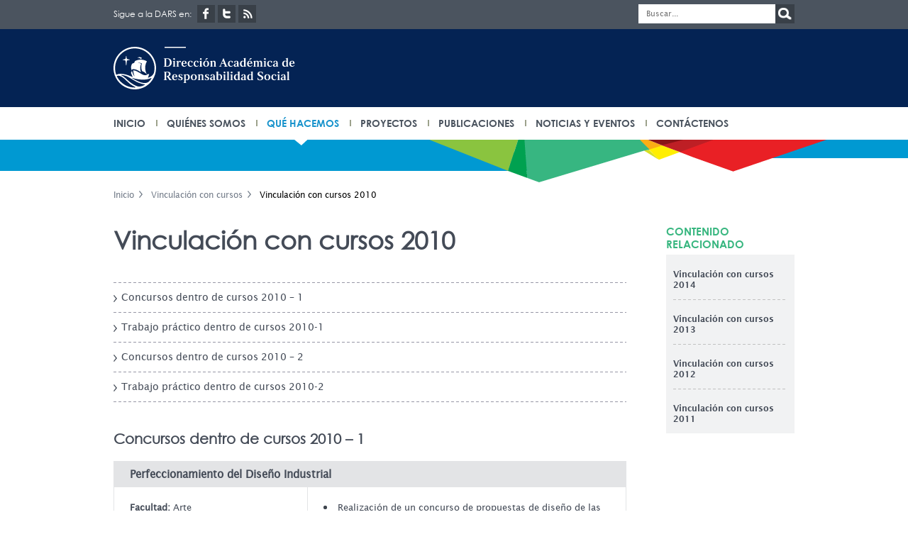

--- FILE ---
content_type: text/html; charset=UTF-8
request_url: https://dars.pucp.edu.pe/vinculacion-cursos/vinculacion-con-cursos-2010/
body_size: 10908
content:
<!DOCTYPE html PUBLIC "-//W3C//DTD XHTML 1.0 Transitional//EN" "http://www.w3.org/TR/xhtml1/DTD/xhtml1-transitional.dtd">
<html xmlns="http://www.w3.org/1999/xhtml">
<head>
    <meta http-equiv="Content-Type" content="text/html; charset=utf-8" />
    <meta name="keywords" content="DARS pucp, promover dars, articular dars, acompañar dars, difundir pucp,responsabilidad, social universitaria."/>
    <title>Vinculación con cursos 2010 - Dirección Académica de Responsabilidad Social</title>
    <meta name='robots' content='index, follow, max-image-preview:large, max-snippet:-1, max-video-preview:-1' />
	<style>img:is([sizes="auto" i], [sizes^="auto," i]) { contain-intrinsic-size: 3000px 1500px }</style>
	
	<!-- This site is optimized with the Yoast SEO plugin v26.4 - https://yoast.com/wordpress/plugins/seo/ -->
	<link rel="canonical" href="https://dars.pucp.edu.pe/vinculacion-cursos/vinculacion-con-cursos-2010/" />
	<meta property="og:locale" content="es_ES" />
	<meta property="og:type" content="article" />
	<meta property="og:title" content="Vinculación con cursos 2010 - Dirección Académica de Responsabilidad Social" />
	<meta property="og:url" content="https://dars.pucp.edu.pe/vinculacion-cursos/vinculacion-con-cursos-2010/" />
	<meta property="og:site_name" content="Dirección Académica de Responsabilidad Social" />
	<meta property="article:modified_time" content="2014-09-24T00:22:52+00:00" />
	<script type="application/ld+json" class="yoast-schema-graph">{"@context":"https://schema.org","@graph":[{"@type":"WebPage","@id":"https://dars.pucp.edu.pe/vinculacion-cursos/vinculacion-con-cursos-2010/","url":"https://dars.pucp.edu.pe/vinculacion-cursos/vinculacion-con-cursos-2010/","name":"Vinculación con cursos 2010 - Dirección Académica de Responsabilidad Social","isPartOf":{"@id":"https://dars.pucp.edu.pe/#website"},"datePublished":"2014-09-03T15:42:30+00:00","dateModified":"2014-09-24T00:22:52+00:00","breadcrumb":{"@id":"https://dars.pucp.edu.pe/vinculacion-cursos/vinculacion-con-cursos-2010/#breadcrumb"},"inLanguage":"es","potentialAction":[{"@type":"ReadAction","target":["https://dars.pucp.edu.pe/vinculacion-cursos/vinculacion-con-cursos-2010/"]}]},{"@type":"BreadcrumbList","@id":"https://dars.pucp.edu.pe/vinculacion-cursos/vinculacion-con-cursos-2010/#breadcrumb","itemListElement":[{"@type":"ListItem","position":1,"name":"Portada","item":"https://dars.pucp.edu.pe/"},{"@type":"ListItem","position":2,"name":"Vinculación con cursos 2010"}]},{"@type":"WebSite","@id":"https://dars.pucp.edu.pe/#website","url":"https://dars.pucp.edu.pe/","name":"Dirección Académica de Responsabilidad Social","description":"Dirección Académica de Responsabilidad Social","potentialAction":[{"@type":"SearchAction","target":{"@type":"EntryPoint","urlTemplate":"https://dars.pucp.edu.pe/?s={search_term_string}"},"query-input":{"@type":"PropertyValueSpecification","valueRequired":true,"valueName":"search_term_string"}}],"inLanguage":"es"}]}</script>
	<!-- / Yoast SEO plugin. -->


<link rel="alternate" type="application/rss+xml" title="Dirección Académica de Responsabilidad Social &raquo; Comentario Vinculación con cursos 2010 del feed" href="https://dars.pucp.edu.pe/vinculacion-cursos/vinculacion-con-cursos-2010/feed/" />
<script type="text/javascript">
/* <![CDATA[ */
window._wpemojiSettings = {"baseUrl":"https:\/\/s.w.org\/images\/core\/emoji\/16.0.1\/72x72\/","ext":".png","svgUrl":"https:\/\/s.w.org\/images\/core\/emoji\/16.0.1\/svg\/","svgExt":".svg","source":{"concatemoji":"https:\/\/dars.pucp.edu.pe\/wp-includes\/js\/wp-emoji-release.min.js?ver=aaea627d94d47fd1d789232a60755a1c"}};
/*! This file is auto-generated */
!function(s,n){var o,i,e;function c(e){try{var t={supportTests:e,timestamp:(new Date).valueOf()};sessionStorage.setItem(o,JSON.stringify(t))}catch(e){}}function p(e,t,n){e.clearRect(0,0,e.canvas.width,e.canvas.height),e.fillText(t,0,0);var t=new Uint32Array(e.getImageData(0,0,e.canvas.width,e.canvas.height).data),a=(e.clearRect(0,0,e.canvas.width,e.canvas.height),e.fillText(n,0,0),new Uint32Array(e.getImageData(0,0,e.canvas.width,e.canvas.height).data));return t.every(function(e,t){return e===a[t]})}function u(e,t){e.clearRect(0,0,e.canvas.width,e.canvas.height),e.fillText(t,0,0);for(var n=e.getImageData(16,16,1,1),a=0;a<n.data.length;a++)if(0!==n.data[a])return!1;return!0}function f(e,t,n,a){switch(t){case"flag":return n(e,"\ud83c\udff3\ufe0f\u200d\u26a7\ufe0f","\ud83c\udff3\ufe0f\u200b\u26a7\ufe0f")?!1:!n(e,"\ud83c\udde8\ud83c\uddf6","\ud83c\udde8\u200b\ud83c\uddf6")&&!n(e,"\ud83c\udff4\udb40\udc67\udb40\udc62\udb40\udc65\udb40\udc6e\udb40\udc67\udb40\udc7f","\ud83c\udff4\u200b\udb40\udc67\u200b\udb40\udc62\u200b\udb40\udc65\u200b\udb40\udc6e\u200b\udb40\udc67\u200b\udb40\udc7f");case"emoji":return!a(e,"\ud83e\udedf")}return!1}function g(e,t,n,a){var r="undefined"!=typeof WorkerGlobalScope&&self instanceof WorkerGlobalScope?new OffscreenCanvas(300,150):s.createElement("canvas"),o=r.getContext("2d",{willReadFrequently:!0}),i=(o.textBaseline="top",o.font="600 32px Arial",{});return e.forEach(function(e){i[e]=t(o,e,n,a)}),i}function t(e){var t=s.createElement("script");t.src=e,t.defer=!0,s.head.appendChild(t)}"undefined"!=typeof Promise&&(o="wpEmojiSettingsSupports",i=["flag","emoji"],n.supports={everything:!0,everythingExceptFlag:!0},e=new Promise(function(e){s.addEventListener("DOMContentLoaded",e,{once:!0})}),new Promise(function(t){var n=function(){try{var e=JSON.parse(sessionStorage.getItem(o));if("object"==typeof e&&"number"==typeof e.timestamp&&(new Date).valueOf()<e.timestamp+604800&&"object"==typeof e.supportTests)return e.supportTests}catch(e){}return null}();if(!n){if("undefined"!=typeof Worker&&"undefined"!=typeof OffscreenCanvas&&"undefined"!=typeof URL&&URL.createObjectURL&&"undefined"!=typeof Blob)try{var e="postMessage("+g.toString()+"("+[JSON.stringify(i),f.toString(),p.toString(),u.toString()].join(",")+"));",a=new Blob([e],{type:"text/javascript"}),r=new Worker(URL.createObjectURL(a),{name:"wpTestEmojiSupports"});return void(r.onmessage=function(e){c(n=e.data),r.terminate(),t(n)})}catch(e){}c(n=g(i,f,p,u))}t(n)}).then(function(e){for(var t in e)n.supports[t]=e[t],n.supports.everything=n.supports.everything&&n.supports[t],"flag"!==t&&(n.supports.everythingExceptFlag=n.supports.everythingExceptFlag&&n.supports[t]);n.supports.everythingExceptFlag=n.supports.everythingExceptFlag&&!n.supports.flag,n.DOMReady=!1,n.readyCallback=function(){n.DOMReady=!0}}).then(function(){return e}).then(function(){var e;n.supports.everything||(n.readyCallback(),(e=n.source||{}).concatemoji?t(e.concatemoji):e.wpemoji&&e.twemoji&&(t(e.twemoji),t(e.wpemoji)))}))}((window,document),window._wpemojiSettings);
/* ]]> */
</script>
<link rel="stylesheet" href="https://dars.pucp.edu.pe/wp-content/cache/minify/44d17.css" media="all" />

<style id='wp-emoji-styles-inline-css' type='text/css'>

	img.wp-smiley, img.emoji {
		display: inline !important;
		border: none !important;
		box-shadow: none !important;
		height: 1em !important;
		width: 1em !important;
		margin: 0 0.07em !important;
		vertical-align: -0.1em !important;
		background: none !important;
		padding: 0 !important;
	}
</style>
<link rel="stylesheet" href="https://dars.pucp.edu.pe/wp-content/cache/minify/a5ff7.css" media="all" />

<style id='classic-theme-styles-inline-css' type='text/css'>
/*! This file is auto-generated */
.wp-block-button__link{color:#fff;background-color:#32373c;border-radius:9999px;box-shadow:none;text-decoration:none;padding:calc(.667em + 2px) calc(1.333em + 2px);font-size:1.125em}.wp-block-file__button{background:#32373c;color:#fff;text-decoration:none}
</style>
<style id='global-styles-inline-css' type='text/css'>
:root{--wp--preset--aspect-ratio--square: 1;--wp--preset--aspect-ratio--4-3: 4/3;--wp--preset--aspect-ratio--3-4: 3/4;--wp--preset--aspect-ratio--3-2: 3/2;--wp--preset--aspect-ratio--2-3: 2/3;--wp--preset--aspect-ratio--16-9: 16/9;--wp--preset--aspect-ratio--9-16: 9/16;--wp--preset--color--black: #000000;--wp--preset--color--cyan-bluish-gray: #abb8c3;--wp--preset--color--white: #ffffff;--wp--preset--color--pale-pink: #f78da7;--wp--preset--color--vivid-red: #cf2e2e;--wp--preset--color--luminous-vivid-orange: #ff6900;--wp--preset--color--luminous-vivid-amber: #fcb900;--wp--preset--color--light-green-cyan: #7bdcb5;--wp--preset--color--vivid-green-cyan: #00d084;--wp--preset--color--pale-cyan-blue: #8ed1fc;--wp--preset--color--vivid-cyan-blue: #0693e3;--wp--preset--color--vivid-purple: #9b51e0;--wp--preset--gradient--vivid-cyan-blue-to-vivid-purple: linear-gradient(135deg,rgba(6,147,227,1) 0%,rgb(155,81,224) 100%);--wp--preset--gradient--light-green-cyan-to-vivid-green-cyan: linear-gradient(135deg,rgb(122,220,180) 0%,rgb(0,208,130) 100%);--wp--preset--gradient--luminous-vivid-amber-to-luminous-vivid-orange: linear-gradient(135deg,rgba(252,185,0,1) 0%,rgba(255,105,0,1) 100%);--wp--preset--gradient--luminous-vivid-orange-to-vivid-red: linear-gradient(135deg,rgba(255,105,0,1) 0%,rgb(207,46,46) 100%);--wp--preset--gradient--very-light-gray-to-cyan-bluish-gray: linear-gradient(135deg,rgb(238,238,238) 0%,rgb(169,184,195) 100%);--wp--preset--gradient--cool-to-warm-spectrum: linear-gradient(135deg,rgb(74,234,220) 0%,rgb(151,120,209) 20%,rgb(207,42,186) 40%,rgb(238,44,130) 60%,rgb(251,105,98) 80%,rgb(254,248,76) 100%);--wp--preset--gradient--blush-light-purple: linear-gradient(135deg,rgb(255,206,236) 0%,rgb(152,150,240) 100%);--wp--preset--gradient--blush-bordeaux: linear-gradient(135deg,rgb(254,205,165) 0%,rgb(254,45,45) 50%,rgb(107,0,62) 100%);--wp--preset--gradient--luminous-dusk: linear-gradient(135deg,rgb(255,203,112) 0%,rgb(199,81,192) 50%,rgb(65,88,208) 100%);--wp--preset--gradient--pale-ocean: linear-gradient(135deg,rgb(255,245,203) 0%,rgb(182,227,212) 50%,rgb(51,167,181) 100%);--wp--preset--gradient--electric-grass: linear-gradient(135deg,rgb(202,248,128) 0%,rgb(113,206,126) 100%);--wp--preset--gradient--midnight: linear-gradient(135deg,rgb(2,3,129) 0%,rgb(40,116,252) 100%);--wp--preset--font-size--small: 13px;--wp--preset--font-size--medium: 20px;--wp--preset--font-size--large: 36px;--wp--preset--font-size--x-large: 42px;--wp--preset--spacing--20: 0.44rem;--wp--preset--spacing--30: 0.67rem;--wp--preset--spacing--40: 1rem;--wp--preset--spacing--50: 1.5rem;--wp--preset--spacing--60: 2.25rem;--wp--preset--spacing--70: 3.38rem;--wp--preset--spacing--80: 5.06rem;--wp--preset--shadow--natural: 6px 6px 9px rgba(0, 0, 0, 0.2);--wp--preset--shadow--deep: 12px 12px 50px rgba(0, 0, 0, 0.4);--wp--preset--shadow--sharp: 6px 6px 0px rgba(0, 0, 0, 0.2);--wp--preset--shadow--outlined: 6px 6px 0px -3px rgba(255, 255, 255, 1), 6px 6px rgba(0, 0, 0, 1);--wp--preset--shadow--crisp: 6px 6px 0px rgba(0, 0, 0, 1);}:where(.is-layout-flex){gap: 0.5em;}:where(.is-layout-grid){gap: 0.5em;}body .is-layout-flex{display: flex;}.is-layout-flex{flex-wrap: wrap;align-items: center;}.is-layout-flex > :is(*, div){margin: 0;}body .is-layout-grid{display: grid;}.is-layout-grid > :is(*, div){margin: 0;}:where(.wp-block-columns.is-layout-flex){gap: 2em;}:where(.wp-block-columns.is-layout-grid){gap: 2em;}:where(.wp-block-post-template.is-layout-flex){gap: 1.25em;}:where(.wp-block-post-template.is-layout-grid){gap: 1.25em;}.has-black-color{color: var(--wp--preset--color--black) !important;}.has-cyan-bluish-gray-color{color: var(--wp--preset--color--cyan-bluish-gray) !important;}.has-white-color{color: var(--wp--preset--color--white) !important;}.has-pale-pink-color{color: var(--wp--preset--color--pale-pink) !important;}.has-vivid-red-color{color: var(--wp--preset--color--vivid-red) !important;}.has-luminous-vivid-orange-color{color: var(--wp--preset--color--luminous-vivid-orange) !important;}.has-luminous-vivid-amber-color{color: var(--wp--preset--color--luminous-vivid-amber) !important;}.has-light-green-cyan-color{color: var(--wp--preset--color--light-green-cyan) !important;}.has-vivid-green-cyan-color{color: var(--wp--preset--color--vivid-green-cyan) !important;}.has-pale-cyan-blue-color{color: var(--wp--preset--color--pale-cyan-blue) !important;}.has-vivid-cyan-blue-color{color: var(--wp--preset--color--vivid-cyan-blue) !important;}.has-vivid-purple-color{color: var(--wp--preset--color--vivid-purple) !important;}.has-black-background-color{background-color: var(--wp--preset--color--black) !important;}.has-cyan-bluish-gray-background-color{background-color: var(--wp--preset--color--cyan-bluish-gray) !important;}.has-white-background-color{background-color: var(--wp--preset--color--white) !important;}.has-pale-pink-background-color{background-color: var(--wp--preset--color--pale-pink) !important;}.has-vivid-red-background-color{background-color: var(--wp--preset--color--vivid-red) !important;}.has-luminous-vivid-orange-background-color{background-color: var(--wp--preset--color--luminous-vivid-orange) !important;}.has-luminous-vivid-amber-background-color{background-color: var(--wp--preset--color--luminous-vivid-amber) !important;}.has-light-green-cyan-background-color{background-color: var(--wp--preset--color--light-green-cyan) !important;}.has-vivid-green-cyan-background-color{background-color: var(--wp--preset--color--vivid-green-cyan) !important;}.has-pale-cyan-blue-background-color{background-color: var(--wp--preset--color--pale-cyan-blue) !important;}.has-vivid-cyan-blue-background-color{background-color: var(--wp--preset--color--vivid-cyan-blue) !important;}.has-vivid-purple-background-color{background-color: var(--wp--preset--color--vivid-purple) !important;}.has-black-border-color{border-color: var(--wp--preset--color--black) !important;}.has-cyan-bluish-gray-border-color{border-color: var(--wp--preset--color--cyan-bluish-gray) !important;}.has-white-border-color{border-color: var(--wp--preset--color--white) !important;}.has-pale-pink-border-color{border-color: var(--wp--preset--color--pale-pink) !important;}.has-vivid-red-border-color{border-color: var(--wp--preset--color--vivid-red) !important;}.has-luminous-vivid-orange-border-color{border-color: var(--wp--preset--color--luminous-vivid-orange) !important;}.has-luminous-vivid-amber-border-color{border-color: var(--wp--preset--color--luminous-vivid-amber) !important;}.has-light-green-cyan-border-color{border-color: var(--wp--preset--color--light-green-cyan) !important;}.has-vivid-green-cyan-border-color{border-color: var(--wp--preset--color--vivid-green-cyan) !important;}.has-pale-cyan-blue-border-color{border-color: var(--wp--preset--color--pale-cyan-blue) !important;}.has-vivid-cyan-blue-border-color{border-color: var(--wp--preset--color--vivid-cyan-blue) !important;}.has-vivid-purple-border-color{border-color: var(--wp--preset--color--vivid-purple) !important;}.has-vivid-cyan-blue-to-vivid-purple-gradient-background{background: var(--wp--preset--gradient--vivid-cyan-blue-to-vivid-purple) !important;}.has-light-green-cyan-to-vivid-green-cyan-gradient-background{background: var(--wp--preset--gradient--light-green-cyan-to-vivid-green-cyan) !important;}.has-luminous-vivid-amber-to-luminous-vivid-orange-gradient-background{background: var(--wp--preset--gradient--luminous-vivid-amber-to-luminous-vivid-orange) !important;}.has-luminous-vivid-orange-to-vivid-red-gradient-background{background: var(--wp--preset--gradient--luminous-vivid-orange-to-vivid-red) !important;}.has-very-light-gray-to-cyan-bluish-gray-gradient-background{background: var(--wp--preset--gradient--very-light-gray-to-cyan-bluish-gray) !important;}.has-cool-to-warm-spectrum-gradient-background{background: var(--wp--preset--gradient--cool-to-warm-spectrum) !important;}.has-blush-light-purple-gradient-background{background: var(--wp--preset--gradient--blush-light-purple) !important;}.has-blush-bordeaux-gradient-background{background: var(--wp--preset--gradient--blush-bordeaux) !important;}.has-luminous-dusk-gradient-background{background: var(--wp--preset--gradient--luminous-dusk) !important;}.has-pale-ocean-gradient-background{background: var(--wp--preset--gradient--pale-ocean) !important;}.has-electric-grass-gradient-background{background: var(--wp--preset--gradient--electric-grass) !important;}.has-midnight-gradient-background{background: var(--wp--preset--gradient--midnight) !important;}.has-small-font-size{font-size: var(--wp--preset--font-size--small) !important;}.has-medium-font-size{font-size: var(--wp--preset--font-size--medium) !important;}.has-large-font-size{font-size: var(--wp--preset--font-size--large) !important;}.has-x-large-font-size{font-size: var(--wp--preset--font-size--x-large) !important;}
:where(.wp-block-post-template.is-layout-flex){gap: 1.25em;}:where(.wp-block-post-template.is-layout-grid){gap: 1.25em;}
:where(.wp-block-columns.is-layout-flex){gap: 2em;}:where(.wp-block-columns.is-layout-grid){gap: 2em;}
:root :where(.wp-block-pullquote){font-size: 1.5em;line-height: 1.6;}
</style>
<link rel="stylesheet" href="https://dars.pucp.edu.pe/wp-content/cache/minify/bde29.css" media="all" />

<script  src="https://dars.pucp.edu.pe/wp-content/cache/minify/9d01c.js"></script>




<link rel="EditURI" type="application/rsd+xml" title="RSD" href="https://dars.pucp.edu.pe/xmlrpc.php?rsd" />

<link rel='shortlink' href='https://dars.pucp.edu.pe/?p=64' />
<link rel="alternate" title="oEmbed (JSON)" type="application/json+oembed" href="https://dars.pucp.edu.pe/wp-json/oembed/1.0/embed?url=https%3A%2F%2Fdars.pucp.edu.pe%2Fvinculacion-cursos%2Fvinculacion-con-cursos-2010%2F" />
<link rel="alternate" title="oEmbed (XML)" type="text/xml+oembed" href="https://dars.pucp.edu.pe/wp-json/oembed/1.0/embed?url=https%3A%2F%2Fdars.pucp.edu.pe%2Fvinculacion-cursos%2Fvinculacion-con-cursos-2010%2F&#038;format=xml" />
<meta property="fb:app_id" content="128066363962544"/>
<meta property="fb:admins" content=""/>
<meta property="og:locale" content="en_GB" />
<meta property="og:locale:alternate" content="en_GB" />
    
     
	<script type="text/javascript">
	  var _gaq = _gaq || [];
	  _gaq.push(['_setAccount', 'UA-26367718-1']);
	  _gaq.push(['_trackPageview']);
	  (function() {
		var ga = document.createElement('script'); ga.type = 'text/javascript'; ga.async = true;
		ga.src = ('https:' == document.location.protocol ? 'https://ssl' : 'http://www') + '.google-analytics.com/ga.js';
		var s = document.getElementsByTagName('script')[0]; s.parentNode.insertBefore(ga, s);
	  })();
	</script>
	<!-- Google Tag Manager -->
<script>(function(w,d,s,l,i){w[l]=w[l]||[];w[l].push({'gtm.start':
new Date().getTime(),event:'gtm.js'});var f=d.getElementsByTagName(s)[0],
j=d.createElement(s),dl=l!='dataLayer'?'&l='+l:'';j.async=true;j.src=
'https://www.googletagmanager.com/gtm.js?id='+i+dl;f.parentNode.insertBefore(j,f);
})(window,document,'script','dataLayer','GTM-55FPNNT');</script>

	
	
	<link rel="apple-touch-icon" sizes="57x57" href="https://cdn01.pucp.education/template/dire-dars/images/favicons/apple-touch-icon-57x57.png">
	<link rel="apple-touch-icon" sizes="114x114" href="https://cdn01.pucp.education/template/dire-dars/images/favicons/apple-touch-icon-114x114.png">
	<link rel="apple-touch-icon" sizes="72x72" href="https://cdn01.pucp.education/template/dire-dars/images/favicons/apple-touch-icon-72x72.png">
	<link rel="apple-touch-icon" sizes="144x144" href="https://cdn01.pucp.education/template/dire-dars/images/favicons/apple-touch-icon-144x144.png">
	<link rel="apple-touch-icon" sizes="60x60" href="https://cdn01.pucp.education/template/dire-dars/images/favicons/apple-touch-icon-60x60.png">
	<link rel="apple-touch-icon" sizes="120x120" href="https://cdn01.pucp.education/template/dire-dars/images/favicons/apple-touch-icon-120x120.png">
	<link rel="apple-touch-icon" sizes="76x76" href="https://cdn01.pucp.education/template/dire-dars/images/favicons/apple-touch-icon-76x76.png">
	<link rel="apple-touch-icon" sizes="152x152" href="https://cdn01.pucp.education/template/dire-dars/images/favicons/apple-touch-icon-152x152.png">
	<link rel="apple-touch-icon" sizes="180x180" href="https://cdn01.pucp.education/template/dire-dars/images/favicons/apple-touch-icon-180x180.png">
	<meta name="apple-mobile-web-app-title" content="DARS - PUCP">
	<link rel="shortcut icon" href="https://cdn01.pucp.education/template/dire-dars/images/favicons/favicon.ico">
	<link rel="icon" type="image/png" href="https://cdn01.pucp.education/template/dire-dars/images/favicons/favicon-192x192.png" sizes="192x192">
	<link rel="icon" type="image/png" href="https://cdn01.pucp.education/template/dire-dars/images/favicons/favicon-32x32.png" sizes="32x32">
	<meta name="msapplication-TileColor" content="#ffffff">
	<meta name="msapplication-TileImage" content="https://cdn01.pucp.education/template/dire-dars/images/favicons/mstile-144x144.png">

	
</head> 
<body>
	<!-- Google Tag Manager (noscript) -->
<noscript><iframe src="https://www.googletagmanager.com/ns.html?id=GTM-55FPNNT"
height="0" width="0" style="display:none;visibility:hidden"></iframe></noscript>
<!-- End Google Tag Manager (noscript) --><style type="text/css">  
                #header{
                    background: #042354;
                }
                #header .main{
                  height: 110px;
                }
                .logodars-svg img{
                    margin: 25px 25px 25px 0px;
                    height: 60px;
                    display: block;
                }
                @media (max-width: 767px){
                    .logodars-svg img{
                    margin: 20px 20px 20px 20px;
                    height: 48px;
                    }
                }
                #mainmenu {

    background: none;

}
</style>
<div id="headings">
  <div class="main">
    <div class="izq"> <span>Sigue a la DARS en:</span>
      <a href="https://www.facebook.com/pucpdars" class="facebook"><img src="https://dars.pucp.edu.pe/wp-content/themes/theme-dars/images/blank.gif" /></a> 
      <a href="http://twitter.com/#!/dars_pucp" class="twitter"><img src="https://dars.pucp.edu.pe/wp-content/themes/theme-dars/images/blank.gif" /></a> 
      <a href="https://dars.pucp.edu.pe/feed/" class="rss"><img src="https://dars.pucp.edu.pe/wp-content/themes/theme-dars/images/blank.gif" /></a>
      <div class="clear cero"></div>
    </div>
    <div class="der buscador">
      <form action="https://dars.pucp.edu.pe">
        <input type="submit" value="&nbsp;" class="submit der" src="https://dars.pucp.edu.pe/wp-content/themes/theme-dars/images/blank.gif">
        <div class="texto-buscador-fondo der">
          <input name="s" type="text" class="texto-buscador" placeholder="Buscar..." id="textfield" height="27" border="0"/>
        </div>
      </form>
    </div>
    <div class="clear cero"></div>
  </div>
</div>

<div id="header">
	<div class="main">
    	<div class="izq logodars-svg">
        	<a href="https://dars.pucp.edu.pe">
            <img src="https://s3.amazonaws.com/files.pucp.edu.pe/pucp-general/img-header/logo_dars.svg" />
          </a>
        </div>
        <div class="der logopucp">
        	<!--<a href="http://www.pucp.edu.pe/"><img src="https://dars.pucp.edu.pe/wp-content/themes/theme-dars/images/blank.gif" /></a>-->
        </div>
        <div class="clear cero"></div>
    </div>
</div>

<div id="mainmenu">
	<div class="mainmenu-content">
     <div id="main_menu_principal" class="main"><ul id="menu-menu-principal" class="menu"><li><a href="https://dars.pucp.edu.pe">INICIO</a></li><li id="menu-item-34" class="menu-item menu-item-type-post_type menu-item-object-page menu-item-34"><a href="https://dars.pucp.edu.pe/quienes-somos/">Quiénes somos</a></li>
<li id="menu-item-33" class="menu-item menu-item-type-post_type menu-item-object-page menu-item-33"><a href="https://dars.pucp.edu.pe/que-hacemos/">Qué hacemos</a></li>
<li id="menu-item-32" class="menu-item menu-item-type-post_type menu-item-object-page menu-item-32"><a href="https://dars.pucp.edu.pe/proyectos/">Proyectos</a></li>
<li id="menu-item-31" class="menu-item menu-item-type-post_type menu-item-object-page menu-item-31"><a href="https://dars.pucp.edu.pe/publicaciones/">Publicaciones</a></li>
<li id="menu-item-30" class="menu-item menu-item-type-post_type menu-item-object-page menu-item-30"><a href="https://dars.pucp.edu.pe/noticias-y-eventos/">Noticias y eventos</a></li>
<li id="menu-item-29" class="menu-item menu-item-type-post_type menu-item-object-page menu-item-29"><a href="https://dars.pucp.edu.pe/contactenos/">Contáctenos</a></li>
</ul></div>    </div>
</div><script type="text/javascript">
  $("#menu-item-33").addClass('current-menu-item current_page_item');
</script>

<div id="prebanner"> </div>
<div id="body-content">
  <div class="main">
    <div class="breadcrumbs"> <a href="https://dars.pucp.edu.pe"><span>Inicio</span></a> <a href="https://dars.pucp.edu.pe/que-hacemos/formacion-e-investigacion-academica/trabajo-con-docentes/vinculacion-con-cursos/">Vinculación con cursos</a> Vinculación con cursos 2010 </div>
    <div class="izq w723 vinculacion-cursos">
      <h1>Vinculación con cursos 2010</h1>
      <ul class="indices"><li><a href="0" onclick="javascript:return false;">Concursos dentro de cursos 2010 – 1</a></li><li><a href="1" onclick="javascript:return false;">Trabajo práctico dentro de cursos 2010-1</a></li><li><a href="2" onclick="javascript:return false;">Concursos dentro de cursos 2010 – 2</a></li><li><a href="3" onclick="javascript:return false;">Trabajo práctico dentro de cursos 2010-2</a></li></ul><div class="linea-fin"></div>	  <div id="0" class="bloques" style=""><h3>Concursos dentro de cursos 2010 – 1</h2>  <div class="cursos-content"><h2>Perfeccionamiento del Diseño Industrial</h2><div class="curso-exp"> <div class="izq w272"><p><strong>Facultad:</strong> Arte<br><strong>Especialidad:</strong> Diseño Industrial<br><strong>Docente:</strong> Carlos Demarini<br><strong>Correo:</strong> <a href="mailto:cdemarini@pucp.edu.pe" target="_blank">cdemarini@pucp.edu.pe</a><br><strong>Producto:</strong> Diseños<br><br></p></div><div class="der w448"><ul>
<li>Realización de un concurso de propuestas de diseño de las máquinas compactadoras de botellas de plástico.</li>
</ul>
</div> <div class="clear cero"></div></div></div></div><div id="1" class="bloques" style="display:none;"><h3>Trabajo práctico dentro de cursos 2010-1</h2>  <div class="cursos-content"><h2>Metodología Cuantitativa</h2><div class="curso-exp"> <div class="izq w272"><p><strong>Facultad:</strong> Ciencias Sociales<br><strong>Especialidad:</strong> Sociología<br><strong>Docente:</strong> Ana Ponce<br><strong>Correo:</strong> <a href="mailto:aponce@pucp.edu.pe" target="_blank">aponce@pucp.edu.pe</a><br><strong>Producto:</strong> Informe final<br><br></p></div><div class="der w448"><ul>
<li>Investigación sobre la Organización social en el proceso de reconstrucción en Hoja Redonda, El Carmen, Chincha.</li>
<li>Investigación sobre las percepciones del voluntariado en alumnos PUCP</li>
<li>Investigación sobre la calidad del servicio de los consultorios jurídicos establecidos en el marco del curso Proyección social en Derecho (PROSODE)</li>
</ul>
</div> <div class="clear cero"></div></div><h2>Investigación Cualitativa</h2><div class="curso-exp"> <div class="izq w272"><p><strong>Facultad:</strong> Humanidades<br><strong>Especialidad:</strong> Psicología<br><strong>Docente:</strong> Magaly Nóblega<br><strong>Correo:</strong> <a href="mailto:mnoblega@pucp.edu.pe" target="_blank">mnoblega@pucp.edu.pe</a><br><strong>Producto:</strong> Informe final<br><br></p></div><div class="der w448"><ul>
<li>Investigación sobre la organización social adolescente en el Centro Poblado La Garita, El Carmen, Chincha</li>
</ul>
</div> <div class="clear cero"></div></div><h2>Proyecto de Publicidad</h2><div class="curso-exp"> <div class="izq w272"><p><strong>Facultad:</strong> Comunicaciones<br><strong>Especialidad:</strong> Publicidad<br><strong>Docente:</strong> Rosa María Bedoya<br><strong>Correo:</strong> <a href="mailto:rbedoya@pucp.edu.pe" target="_blank">rbedoya@pucp.edu.pe</a><br><strong>Producto:</strong> Campaña<br><br></p></div><div class="der w448"><ul>
<li>Diseño sobre campaña de sensibilización sobre la importancia del “reconocimiento positivo de la diversidad” para ejecución en campus PUCP</li>
</ul>
</div> <div class="clear cero"></div></div></div></div><div id="2" class="bloques" style="display:none;"><h3>Concursos dentro de cursos 2010 – 2</h2>  <div class="cursos-content"><h2>Tecnologías II</h2><div class="curso-exp"> <div class="izq w272"><p><strong>Facultad:</strong> Arquitectura<br><strong>Docente:</strong> Juan Reiser<br><strong>Correo:</strong> <a href="mailto:j.reiser@pucp.pe" target="_blank">j.reiser@pucp.pe</a><br><strong>Producto:</strong> Maquetas<br><br></p></div><div class="der w448"><ul>
<li>Realización de concurso de propuestas de manejo de los impacto ambiental del campus PUCP.</li>
</ul>
</div> <div class="clear cero"></div></div><h2>Proyecto Electrónico</h2><div class="curso-exp"> <div class="izq w272"><p><strong>Facultad:</strong> Ciencias e Ingeniería<br><strong>Especialidad:</strong> Ingeniería Electrónica<br><strong>Docente:</strong> Benjamín Castañeda<br><strong>Correo:</strong> <a href="mailto:castaneda.b@pucp.edu.pe" target="_blank">castaneda.b@pucp.edu.pe</a><br><strong>Producto:</strong> Propuesta<br><br></p></div><div class="der w448"><ul>
<li>Realización de un concurso de propuestas de proyectos electrónicos socialmente responsables.</li>
</ul>
</div> <div class="clear cero"></div></div></div></div><div id="3" class="bloques" style="display:none;"><h3>Trabajo práctico dentro de cursos 2010-2</h2>  <div class="cursos-content"><h2>El Perú en los tiempos modernos</h2><div class="curso-exp"> <div class="izq w272"><p><strong>Facultad:</strong> EE.GG.LL<br><strong>Especialidad:</strong> Curso obligatorio<br><strong>Docente:</strong> Jorge Lossio<br><strong>Correo:</strong> <a href="mailto:jorgelossio@gmail.com" target="_blank">jorgelossio@gmail.com</a><br><strong>Producto:</strong> Monografías<br><br></p></div><div class="der w448"><ul>
<li>Elaboración de tres monografias sobre la historia de El Carmen, Chincha.</li>
</ul>
</div> <div class="clear cero"></div></div><h2>Ecología Vegetal</h2><div class="curso-exp"> <div class="izq w272"><p><strong>Facultad:</strong> Humanidades<br><strong>Especialidad:</strong> Geografía<br><strong>Docente:</strong> Ana Sabogal<br><strong>Correo:</strong> <a href="mailto:asabogal@pucp.edu.pe" target="_blank">asabogal@pucp.edu.pe</a><br><strong>Producto:</strong> Catastro<br><br></p></div><div class="der w448"><ul>
<li>Catastro de cuatro áreas verdes del distrito de San Miguel en coordinación con la Municipalidad de San Miguel</li>
</ul>
</div> <div class="clear cero"></div></div><h2>Metodología Cuantitativa</h2><div class="curso-exp"> <div class="izq w272"><p><strong>Facultad:</strong> Ciencias Sociales<br><strong>Especialidad:</strong> Sociología<br><strong>Docente:</strong> Ana Ponce<br><strong>Correo:</strong> <a href="mailto:aponce@pucp.edu.pe" target="_blank">aponce@pucp.edu.pe</a><br><strong>Producto:</strong> Informe final<br><br></p></div><div class="der w448"><ul>
<li>Estudio de los hábitos de movilidad de la comunidad universitaria PUCP.</li>
<li>Investigación sobre la percepción de la población adulta sobre los problemas ambientales en El Carmen, Chincha.</li>
</ul>
</div> <div class="clear cero"></div></div><h2>Proyecto de Publicidad</h2><div class="curso-exp"> <div class="izq w272"><p><strong>Facultad:</strong> Comunicaciones<br><strong>Especialidad:</strong> Publicidad<br><strong>Docente:</strong> Nani Cárdenas<br><strong>Correo:</strong> <a href="mailto:mcardenas@pucp.edu.pe" target="_blank">mcardenas@pucp.edu.pe</a><br><strong>Producto:</strong> Campaña<br><br></p></div><div class="der w448"><ul>
<li>Diseño de una campaña de sensibilización para el uso de las máquinas compactadoras de botellas de plástico en el campus PUCP</li>
</ul>
</div> <div class="clear cero"></div></div><h2>Producción audiovisual para el desarrollo</h2><div class="curso-exp"> <div class="izq w272"><p><strong>Facultad:</strong> Comunicaciones<br><strong>Especialidad:</strong> Comunicación para el Desarrollo<br><strong>Docente:</strong> Caroline Cruz<br><strong>Correo:</strong> <a href="mailto:acruz@pucp.edu.pe" target="_blank">acruz@pucp.edu.pe</a><br><strong>Producto:</strong> Video<br><br></p></div><div class="der w448"><ul>
<li>Registro audiovisual de de la Semana de Responsabilidad Social Universitaria</li>
</ul>
</div> <div class="clear cero"></div></div><h2>Taller de realización publicitaria</h2><div class="curso-exp"> <div class="izq w272"><p><strong>Facultad:</strong> Comunicaciones<br><strong>Especialidad:</strong> Publicidad<br><strong>Docente:</strong> Julio Vizcarra<br><strong>Correo:</strong> <a href="mailto:jvizcarra@pucp.edu.pe" target="_blank">jvizcarra@pucp.edu.pe</a><br><strong>Producto:</strong> Diseños<br><br></p></div><div class="der w448"><ul>
<li>Realización de un concurso de propuestas de diseño de las máquinas compactadoras de botellas de plástico.</li>
</ul>
</div> <div class="clear cero"></div></div><h2>Perfeccionamiento del Diseño Industrial</h2><div class="curso-exp"> <div class="izq w272"><p><strong>Facultad:</strong> Arte<br><strong>Especialidad:</strong> Diseño Industrial<br><strong>Docente:</strong> Carlos Demarini<br><strong>Correo:</strong> <a href="mailto:cdemarini@pucp.edu.pe" target="_blank">cdemarini@pucp.edu.pe</a><br><strong>Producto:</strong> Spot de TV<br><br></p></div><div class="der w448"><ul>
<li>Elaboración de un spot publicitario sobre discapacidad.</li>
</ul>
</div> <div class="clear cero"></div></div><h2>Elaboración y Evaluación de Proyectos</h2><div class="curso-exp"> <div class="izq w272"><p><strong>Facultad:</strong> Ciencias e Ingeniería<br><strong>Especialidad:</strong> Ingeniería industrial<br><strong>Docente:</strong> Patricia Quiroz<br><strong>Correo:</strong> <a href="mailto:pquiroz@pucp.edu.pe" target="_blank">pquiroz@pucp.edu.pe</a><br><strong>Producto:</strong> Informe<br><br></p></div><div class="der w448"><ul>
<li>Realización de un estudio de factibilidad de una planta de tratamiento de residuos orgánicos en el campus PUCP, y un estudio sobre la implementación de una planta piloto de procesamiento de botellas de plástico PET en la PUCP.</li>
</ul>
</div> <div class="clear cero"></div></div><h2>Intervención Clínica Comunitaria</h2><div class="curso-exp"> <div class="izq w272"><p><strong>Facultad:</strong> Humanidades<br><strong>Especialidad:</strong> Psicología<br><strong>Docente:</strong> Tesania Velázquez<br><strong>Correo:</strong> <a href="mailto:tvelazq@pucp.pe" target="_blank">tvelazq@pucp.pe</a><br><strong>Producto:</strong> Talleres<br><br></p></div><div class="der w448"><ul>
<li>Realización de talleres psicosociales con alumnos de 4to de secundaria en el Colegio José Santos Chocano.</li>
</ul>
</div> <div class="clear cero"></div></div></div></div>       
      	<script type="text/javascript" src="https://s7.addthis.com/js/250/addthis_widget.js"></script>
						<style type="text/css">
							a.addthis_button img{ width:0px; }
							div.socialmedia a.mailme.share-mail.addthis_button_email.at300b span.at-icon-wrapper,
html body div#body-content div.main div.izq.w723.publicaciones-int div.socialmedia div.der a.mailme.share-mail.der.mailme.addthis_button_email.at300b span.at-icon-wrapper,
							a.compartir-email.addthis_button_email.at300b span.at-icon-wrapper{ 
							  height:0px !important;  
							  width:0px !important; 
							}
						</style>

						<div class="socialmedia">
						  <div class="izq">
							<span>Compartir vía:</span>
							<a class="facebook" href="https://www.facebook.com/sharer.php?u=https://dars.pucp.edu.pe/vinculacion-cursos/vinculacion-con-cursos-2010/"></a>
							<a class="googleplus" href="https://plus.google.com/share?url=https://dars.pucp.edu.pe/vinculacion-cursos/vinculacion-con-cursos-2010/"></a>
							<a class="linkedin" href="https://www.linkedin.com/cws/share?url=https://dars.pucp.edu.pe/vinculacion-cursos/vinculacion-con-cursos-2010/"></a>
							<a class="comparte addthis_button" href="https://www.addthis.com/bookmark.php"></a>
							<div class="clear cero"></div>
						  </div>
						  <div class="der">
							<span>Enviar a:</span>
							<a class="printme" href="https://dars.pucp.edu.pe/imprimir/?print=64" onclick="window.open(this.href,'win2','status=no, toolbar=no, scrollbars=yes, titlebar=no,menubar=no, resizable=yes,width=1050,height=470,directories=no,location=no'); return false;" rel="nofollow" title="Imprimir"></a>
							<a class="pdfme" target="_blank" href="https://savepageaspdf.pdfonline.com/pdfonline/pdfonline.asp?cURL=https://dars.pucp.edu.pe/vinculacion-cursos/vinculacion-con-cursos-2010/&author_id=F30E7A76-0734-483D-9307-3858B31A968E"></a>
							<a class="mailme share-mail der mailme addthis_button_email" href="https://www.addthis.com/bookmark.php"></a>
							<div class="clear cero"></div>
						  </div>
						  <div class="clear cero"></div>
						</div>
        			 </div>
      <script type="text/javascript">
		$('.vinculacion-cursos ul.indices li a').on('click', function(e){
		  var $this = $(this);
		  var href  = $this.attr('href');
		  $(".bloques").attr("style","display:none;");
		  $("#"+href+".bloques").fadeIn();
		});
      </script>
    <div class="der w181">
      <div class="mods">
        <div class="c-relacionado">
          <div class="titulo">CONTENIDO RELACIONADO</div>
          <div class="c-r--content">
                    <ul><li><a href="https://dars.pucp.edu.pe/vinculacion-cursos/vinculacion-con-cursos-2014/">Vinculación con cursos 2014</a></li><li><a href="https://dars.pucp.edu.pe/vinculacion-cursos/vinculacion-con-cursos-2013/">Vinculación con cursos 2013</a></li><li><a href="https://dars.pucp.edu.pe/vinculacion-cursos/vinculacion-con-cursos-2012/">Vinculación con cursos 2012</a></li><li><a href="https://dars.pucp.edu.pe/vinculacion-cursos/vinculacion-con-cursos-2011/">Vinculación con cursos 2011</a></li></ul>          </div>
        </div>
      </div>
    </div>
    <div class="clear cero"></div>
  </div>
</div>
<div id="prefooter"> </div>
<div id="footer">
	<div class="main">
    	<div class="primera">
            <div class="izq w380">
            	<div class="mod-puntoedu">
                	<div class="title"> NOTICIAS DE RESPONSABILIDAD SOCIAL EN </div>
                							<ul>
							<li>Error: no es posible leer RSS de PuntoEdu...\n</li>						</ul>
                        <a href="http://puntoedu.pucp.edu.pe/etiqueta/direccion-academica-de-responsabilidad-social/" target="_blank" style=" color: #eee;float: right; font-family: Lucida Sans; font-size: 12px; margin-top: 12px;">Ver todas las noticias &raquo;</a>
                </div>
            </div>
            <div class="izq w175">
            	<div class="mod-enlaces">
                	<div class="title">
                    	SERVICIOS PUCP
                    </div>
                	<ul>
                    	<li><a href="http://www.pucp.edu.pe/">Página principal</a></li>
                        <li><a href="http://puntoedu.pucp.edu.pe/">PuntoEdu</a></li>
                        <li><a href="http://intranet.pucp.edu.pe/">Intranet y correo</a></li>
                        <li><a href="http://campusvirtual.pucp.edu.pe/">Campus virtual</a></li>
                        <li><a href="http://biblioteca.pucp.edu.pe/">Biblioteca</a></li>
                    </ul>
                </div>
                
                <div class="mod-redes">
                	<div class="title">
                    	REDES SOCIALES PUCP
                    </div>
                    <a class="fb" href="http://www.facebook.com/pucp"><img src="https://dars.pucp.edu.pe/wp-content/themes/theme-dars/images/blank.gif" /></a>
                    <a class="tw" href="http://twitter.com/pucp/"><img src="https://dars.pucp.edu.pe/wp-content/themes/theme-dars/images/blank.gif" /></a>
                    <a class="yt" href="http://www.youtube.com/pucp"><img src="https://dars.pucp.edu.pe/wp-content/themes/theme-dars/images/blank.gif" /></a>
                </div>
            </div>
            <div class="izq w278">
            	<div class="mod-data">
                	<div class="title">
                    	CONTÁCTENOS
                    </div>
                    <div class="content">
                    	<p><strong>Teléfono:</strong> 626-2000 anexo 2142 Fax: 626-2809</p>
                        <p><strong>Correo electrónico:</strong> dars@pucp.pe</p>
                        <p><strong>Dirección:</strong> Av. Universitaria N°1801, San Miguel, Lima 32 - Perú </p>
                        <a href="https://dars.pucp.edu.pe/contactenos/" class="gmap">Ver ubicaci&oacute;n en Google Maps</a>
                    </div>
                </div>
            </div>
        <div class="clear cero"></div>
        </div>
        <div class="segunda">
        	<div class="izq">
            	<iframe src="https://www.facebook.com/plugins/like.php?app_id=277092682304412&amp;href=http%3A%2F%2Fdars.pucp.edu.pe%2F&amp;send=false&amp;layout=standard&amp;width=450&amp;show_faces=true&amp;action=like&amp;colorscheme=dark&amp;font&amp;height=80" scrolling="no" frameborder="0" style="border:none; overflow:hidden; width:450px; height:80px;" allowTransparency="true"></iframe>
            </div>
            <div class="der data">
                &copy; <strong>2014 Pontificia Universidad Cat&oacute;lica del Per&uacute;</strong> <br /> - Todos los derechos reservados
            </div>
            <div class="clear cero">
            
            </div>
        </div>
    </div>
</div>
<script type="speculationrules">
{"prefetch":[{"source":"document","where":{"and":[{"href_matches":"\/*"},{"not":{"href_matches":["\/wp-*.php","\/wp-admin\/*","\/wp-content\/uploads\/*","\/wp-content\/*","\/wp-content\/plugins\/*","\/wp-content\/themes\/theme-dars\/*","\/*\\?(.+)"]}},{"not":{"selector_matches":"a[rel~=\"nofollow\"]"}},{"not":{"selector_matches":".no-prefetch, .no-prefetch a"}}]},"eagerness":"conservative"}]}
</script>
<div id="fb-root"></div>
<script>(function(d, s, id) {
  var js, fjs = d.getElementsByTagName(s)[0];
  if (d.getElementById(id)) return;
  js = d.createElement(s); js.id = id;
  js.src = "//connect.facebook.net/en_GB/sdk.js#xfbml=1&appId=128066363962544&version=v2.0";
  fjs.parentNode.insertBefore(js, fjs);
}(document, 'script', 'facebook-jssdk'));</script>

<script  src="https://dars.pucp.edu.pe/wp-content/cache/minify/501dc.js"></script>

<script type="text/javascript" id="wp-i18n-js-after">
/* <![CDATA[ */
wp.i18n.setLocaleData( { 'text direction\u0004ltr': [ 'ltr' ] } );
/* ]]> */
</script>
<script  src="https://dars.pucp.edu.pe/wp-content/cache/minify/1f540.js"></script>

<script type="text/javascript" id="contact-form-7-js-translations">
/* <![CDATA[ */
( function( domain, translations ) {
	var localeData = translations.locale_data[ domain ] || translations.locale_data.messages;
	localeData[""].domain = domain;
	wp.i18n.setLocaleData( localeData, domain );
} )( "contact-form-7", {"translation-revision-date":"2025-10-29 16:00:55+0000","generator":"GlotPress\/4.0.3","domain":"messages","locale_data":{"messages":{"":{"domain":"messages","plural-forms":"nplurals=2; plural=n != 1;","lang":"es"},"This contact form is placed in the wrong place.":["Este formulario de contacto est\u00e1 situado en el lugar incorrecto."],"Error:":["Error:"]}},"comment":{"reference":"includes\/js\/index.js"}} );
/* ]]> */
</script>
<script type="text/javascript" id="contact-form-7-js-before">
/* <![CDATA[ */
var wpcf7 = {
    "api": {
        "root": "https:\/\/dars.pucp.edu.pe\/wp-json\/",
        "namespace": "contact-form-7\/v1"
    },
    "cached": 1
};
/* ]]> */
</script>
<script  src="https://dars.pucp.edu.pe/wp-content/cache/minify/b68ea.js"></script>

</body>
</html>
<!--
Performance optimized by W3 Total Cache. Learn more: https://www.boldgrid.com/w3-total-cache/

Minified using Disk

Served from: dars.pucp.edu.pe @ 2026-01-24 21:36:17 by W3 Total Cache
-->

--- FILE ---
content_type: text/css
request_url: https://dars.pucp.edu.pe/wp-content/cache/minify/44d17.css
body_size: 123
content:
#commentform input.error, #commentform
textarea.error{border:1px
solid #f99}#commentform div.error, #commentform
label.error{color:red}#commentform div.errorlabels
label{display:block}

--- FILE ---
content_type: text/css
request_url: https://dars.pucp.edu.pe/wp-content/cache/minify/bde29.css
body_size: 10149
content:
.wpcf7 .screen-reader-response{position:absolute;overflow:hidden;clip:rect(1px, 1px, 1px, 1px);clip-path:inset(50%);height:1px;width:1px;margin:-1px;padding:0;border:0;word-wrap:normal !important}.wpcf7 .hidden-fields-container{display:none}.wpcf7 form .wpcf7-response-output{margin:2em
0.5em 1em;padding:0.2em 1em;border:2px
solid #00a0d2}.wpcf7 form.init .wpcf7-response-output,
.wpcf7 form.resetting .wpcf7-response-output,
.wpcf7 form.submitting .wpcf7-response-output{display:none}.wpcf7 form.sent .wpcf7-response-output{border-color:#46b450}.wpcf7 form.failed .wpcf7-response-output,
.wpcf7 form.aborted .wpcf7-response-output{border-color:#dc3232}.wpcf7 form.spam .wpcf7-response-output{border-color:#f56e28}.wpcf7 form.invalid .wpcf7-response-output,
.wpcf7 form.unaccepted .wpcf7-response-output,
.wpcf7 form.payment-required .wpcf7-response-output{border-color:#ffb900}.wpcf7-form-control-wrap{position:relative}.wpcf7-not-valid-tip{color:#dc3232;font-size:1em;font-weight:normal;display:block}.use-floating-validation-tip .wpcf7-not-valid-tip{position:relative;top:-2ex;left:1em;z-index:100;border:1px
solid #dc3232;background:#fff;padding: .2em .8em;width:24em}.wpcf7-list-item{display:inline-block;margin:0
0 0 1em}.wpcf7-list-item-label::before,.wpcf7-list-item-label::after{content:" "}.wpcf7-spinner{visibility:hidden;display:inline-block;background-color:#23282d;opacity:0.75;width:24px;height:24px;border:none;border-radius:100%;padding:0;margin:0
24px;position:relative}form.submitting .wpcf7-spinner{visibility:visible}.wpcf7-spinner::before{content:'';position:absolute;background-color:#fbfbfc;top:4px;left:4px;width:6px;height:6px;border:none;border-radius:100%;transform-origin:8px 8px;animation-name:spin;animation-duration:1000ms;animation-timing-function:linear;animation-iteration-count:infinite}@media (prefers-reduced-motion: reduce){.wpcf7-spinner::before{animation-name:blink;animation-duration:2000ms}}@keyframes
spin{from{transform:rotate(0deg)}to{transform:rotate(360deg)}}@keyframes
blink{from{opacity:0}50%{opacity:1}to{opacity:0}}.wpcf7 [inert]{opacity:0.5}.wpcf7 input[type="file"]{cursor:pointer}.wpcf7 input[type="file"]:disabled{cursor:default}.wpcf7 .wpcf7-submit:disabled{cursor:not-allowed}.wpcf7 input[type="url"],
.wpcf7 input[type="email"],
.wpcf7 input[type="tel"]{direction:ltr}.wpcf7-reflection>output{display:list-item;list-style:none}.wpcf7-reflection>output[hidden]{display:none}@font-face{font-family:'Century Gothic';font-style:normal;src:url("/wp-content/themes/theme-dars/fonts/century_gothic_r.eot");src:url("/wp-content/themes/theme-dars/fonts/century_gothic_r.eot") format('embedded-opentype'),
local('century_gothic_r'), local('century_gothic_r'), url(/wp-content/themes/theme-dars/fonts/century_gothic_r.ttf) format('truetype')}@font-face{font-family:'Century Gothic Bold';font-style:normal;src:url("/wp-content/themes/theme-dars/fonts/century_gothic_b.eot");src:url("/wp-content/themes/theme-dars/fonts/century_gothic_b.eot") format('embedded-opentype'),
local('century_gothic_b'), local('century_gothic_b'), url(/wp-content/themes/theme-dars/fonts/century_gothic_b.ttf) format('truetype')}@font-face{font-family:'Century Gothic Bold Italic';font-style:normal;src:url("/wp-content/themes/theme-dars/fonts/century_gothic_bi.eot");src:url("/wp-content/themes/theme-dars/fonts/century_gothic_bi.eot") format('embedded-opentype'),
local('century_gothic_bi'), local('century_gothic_bi'), url(/wp-content/themes/theme-dars/fonts/century_gothic_bi.ttf) format('truetype')}@font-face{font-family:'Century Gothic Italic';font-style:normal;src:url("/wp-content/themes/theme-dars/fonts/century_gothic_i.eot");src:url("/wp-content/themes/theme-dars/fonts/century_gothic_i.eot") format('embedded-opentype'),
local('century_gothic_i'), local('century_gothic_i'), url(/wp-content/themes/theme-dars/fonts/century_gothic_i.ttf) format('truetype')}@font-face{font-family:'Lucida Sans';font-style:normal;src:url("/wp-content/themes/theme-dars/fonts/lucida_sans.eot");src:url("/wp-content/themes/theme-dars/fonts/lucida_sans.eot") format('embedded-opentype'),
local('lucida_sans'), local('Lucida Sans'), url(/wp-content/themes/theme-dars/fonts/lucida_sans.ttf) format('truetype')}@font-face{font-family:'Lucida Sans Bold';font-style:normal;src:url("/wp-content/themes/theme-dars/fonts/lucida_sans_b.eot");src:url("/wp-content/themes/theme-dars/fonts/lucida_sans_b.eot") format('embedded-opentype'),
local('lucida_sans_b'), local('Lucida Sans Bold'), url(/wp-content/themes/theme-dars/fonts/lucida_sans_b.ttf) format('truetype')}@font-face{font-family:'Lucida Sans Bold Italic';font-style:normal;src:url("/wp-content/themes/theme-dars/fonts/lucida_sans_bi.eot");src:url("/wp-content/themes/theme-dars/fonts/lucida_sans_bi.eot") format('embedded-opentype'),
local('lucida_sans_bi'), local('Lucida Sans Bold Italic'), url(/wp-content/themes/theme-dars/fonts/lucida_sans_bi.ttf) format('truetype')}@font-face{font-family:'Lucida Sans Italic';font-style:normal;src:url("/wp-content/themes/theme-dars/fonts/lucida_sans_i.eot");src:url("/wp-content/themes/theme-dars/fonts/lucida_sans_i.eot") format('embedded-opentype'),
local('lucida_sans_i'), local('Lucida Sans Italic'), url(/wp-content/themes/theme-dars/fonts/lucida_sans_i.ttf) format('truetype')}*{margin:0;padding:0}:focus{outline:0}h1,h2,h3,h4,h5,h6{}ul{list-style-type:none}li{list-style-type:none}fieldset{margin:0;padding:0;border:0}dd{padding-left:15px}p{}a{color:#393F2C;text-decoration:none}a:hover{text-decoration:underline;color:#000}a
img{border:none}body{}.wrapper{}.clear{clear:both}.pad-cero{padding:0px}.mar-cero{margin:0px}.cero{font-size:0px;height:0px}.izq{float:left;position:relative}.der{float:right;position:relative}.bold{font-weight:bold}.cursiva{font-style:italic}.separacion-simple{height:15px}.separacion-doble{height:30px}.separacion-triple{height:50px}.main{margin:0
auto;width:960px}.w181{width:181px}.w185{width:185px}.w225{width:225px}.w272{width:250px}.w340{width:340px}.w354{width:354px}.w448{width:426px}.w662{width:662px}.w723{width:723px}.w727{width:727px}.w900{width:900px}#headings{background:#4B545F}#headings
.main{height:41px}#headings .main
span{color:#fff;float:left;font-family:'Century Gothic';font-size:12px;margin-top:11px;padding-right:8px}#headings .main
a{float:left;height:25px;margin-right:4px;margin-top:7px;width:25px}#headings .main
a.facebook{background:url(https://cdn01.pucp.education/template/dire-dars/images/ico-facebook-headings.gif) no-repeat;-webkit-transition:all .3s;-moz-transition:all .3s;-ms-transition:all .3s;-o-transition:all .3s;transition:all .3s}#headings .main a.facebook:hover{background:url(https://cdn01.pucp.education/template/dire-dars/images/ico-facebook-headings-H.gif)}#headings .main
a.twitter{background:url(https://cdn01.pucp.education/template/dire-dars/images/ico-twitter-headings.gif) no-repeat;-webkit-transition:all .3s;-moz-transition:all .3s;-ms-transition:all .3s;-o-transition:all .3s;transition:all .3s}#headings .main a.twitter:hover{background:url(https://cdn01.pucp.education/template/dire-dars/images/ico-twitter-headings-H.gif)}#headings .main
a.rss{background:url(https://cdn01.pucp.education/template/dire-dars/images/ico-rss-headings.gif) no-repeat;-webkit-transition:all .3s;-moz-transition:all .3s;-ms-transition:all .3s;-o-transition:all .3s;transition:all .3s}#headings .main a.rss:hover{background:url(https://cdn01.pucp.education/template/dire-dars/images/ico-rss-headings-H.gif)}#headings .main
.buscador{padding-top:6px;width:220px}#headings .main .buscador
form{}#headings .main .buscador
input.submit{background:url(https://cdn01.pucp.education/template/dire-dars/images/icon_buscador.gif) left top no-repeat;border:none;height:27px;width:27px}#headings .main .buscador .texto-buscador-fondo{background:#fff;border:none}#headings .main .buscador .texto-buscador-fondo input.texto-buscador{border:none;color:#393F2C;font-family:'Lucida Sans';font-size:11px;padding:6px
11px 7px 11px;width:171px}#header{}#header
.main{height:98px}#header .main .logodars
a{background:url(https://cdn01.pucp.education/template/dire-dars/images/titulodars.png) no-repeat;display:block;height:28px;margin-top:31px;width:184px}#header .main .logopucp
a{background:url(https://cdn01.pucp.education/template/dire-dars/images/logopucp.png) no-repeat;display:block;height:60px;margin-top:18px;width:212px}#mainmenu{background:url(https://cdn01.pucp.education/template/dire-dars/images/linea_punteada.gif) left top repeat-x;height:32px;padding-top:14px}#mainmenu .mainmenu-content{}#mainmenu .mainmenu-content
.main{}#mainmenu .mainmenu-content .main
ul{}#mainmenu .mainmenu-content .main ul li:first-child{background:none;margin-left:0;padding-left:0}#mainmenu .mainmenu-content .main ul
li{background:url(https://cdn01.pucp.education/template/dire-dars/images/li.png) left top no-repeat;display:block;font-family:'Century Gothic Bold';font-size:14px;float:left;margin-left:15px;padding-left:15px;position:relative;text-align:center;text-transform:uppercase}#slidy-container{width:70%;overflow:hidden;margin:0
auto}#mainmenu .mainmenu-content .main ul li
a{background:url(https://cdn01.pucp.education/template/dire-dars/images/blank.gif) center bottom no-repeat;color:#4B545F;text-decoration:none;-webkit-transition:all .3s;-moz-transition:all .3s;-ms-transition:all .3s;-o-transition:all .3s;transition:all .3s}#mainmenu li.current-page-ancestor a,
#mainmenu li.current_page_item a,
#mainmenu .mainmenu-content .main ul li a:hover{color:#1893CC !important}#mainmenu .mainmenu-content .main ul li.current-menu-item:after,
#mainmenu .mainmenu-content .main ul li.current-page-ancestor:after{background:url(https://cdn01.pucp.education/template/dire-dars/images/background-nav-a.png) center bottom no-repeat;color:#1893CC;content:"";height:8px;left:46%;padding-bottom:23px;position:absolute;top:9px;width:19px;z-index:2}#banner{height:335px;margin-bottom:26px;position:relative}#banner
.slider{}#banner .slider
.main{}#banner .cuadro-texto-marco{margin:0
auto;width:960px;position:relative}#banner .cuadro-texto-marco .cuadro-texto{height:145px;position:absolute;right:0;top:25px;width:416px;z-index:999}#banner .cuadro-texto-marco .cuadro-texto .slider-text{background:rgba(0, 0, 0, 0.35);color:#fff;font-family:'Lucida Sans';font-size:12px;line-height:22px;padding:10px
17px 10px 17px;z-index:3}#banner .cuadro-texto-marco .cuadro-texto .slider-text
strong{font-size:13px;font-family:'Century Gothic Bold'}#banner .cuadro-texto-marco .cuadro-texto
a.vmi{background:#FFF;display:block;font-family:'Century Gothic';font-size:14px;margin-top:5px;padding:10px
0 11px 0;text-align:center;text-decoration:none;width:180px;z-index:4;-webkit-transition:all .3s;-moz-transition:all .3s;-ms-transition:all .3s;-o-transition:all .3s;transition:all .3s}#banner .cuadro-texto-marco .cuadro-texto a.vmi:hover{color:#008FC6}#banner
.mask{bottom:0;display:block;height:94px;position:absolute;width:100%;z-index:5}#banner
.controls{bottom:11px;position:absolute;width:100%;z-index:6}#banner .controls .slider-control{margin:0
auto;width:960px;z-index:7}#banner .controls .slider-control
a{background:url(https://cdn01.pucp.education/template/dire-dars/images/slider-controls-out.jpg) left top no-repeat;display:block;float:right;height:15px;margin-left:16px;width:16px;-webkit-transition:all .3s;-moz-transition:all .3s;-ms-transition:all .3s;-o-transition:all .3s;transition:all .3s}#banner .controls .slider-control a:hover, #banner .controls .slider-control
a.active{background:url(https://cdn01.pucp.education/template/dire-dars/images/slider-controls-in.jpg)}.modulos{}.modulos
.modulo{margin-bottom:49px}.modulos .modulo
h2.title{color:#37B681;font-family:'Century Gothic';font-size:23px;margin-bottom:7px;text-transform:uppercase}.modulos .modulo .modulo-content{background:#EEE;margin-bottom:11px;padding:22px
17px 4px 17px}.modulos .modulo .modulo-content .modulo-item{background:url(https://cdn01.pucp.education/template/dire-dars/images/mod-linea-punteada.gif) left top repeat-x;padding-bottom:16px;padding-top:13px}.modulos .modulo .modulo-content .modulo-item:first-child{background:none;padding-top:0}.modulos .modulo .modulo-content .modulo-item
.date{float:left;margin-right:11px;text-align:center;width:37px}.modulos .modulo .modulo-content .modulo-item .date
span.mes{background:#1893CC;color:#fff;display:block;font-family:'Century Gothic Bold';font-size:13px;padding:1px
6px 2px 6px;text-transform:uppercase}.modulos .modulo .modulo-content .modulo-item .date
span.dia{background:#37B681;color:#fff;display:block;font-family:'Century Gothic Bold';font-size:18px}.modulos .modulo .modulo-content .modulo-item .item-content{overflow:hidden}.modulos .modulo .modulo-content .modulo-item .item-content h3.item-txt{font-family:'Lucida Sans';font-size:13px;font-weight:normal;line-height:16px}.modulos .modulo .modulo-content .modulo-item .item-content h3.item-txt
a{color:#4B535F;text-decoration:none;-webkit-transition:all .3s;-moz-transition:all .3s;-ms-transition:all .3s;-o-transition:all .3s;transition:all .3s}.modulos .modulo .modulo-content .modulo-item .item-content h3.item-txt a:hover{color:#0099D2}.modulos .modulo
.vmm{font-family:'Lucida Sans';font-size:12px;text-align:right}.modulos .modulo .vmm
a{background:url(https://cdn01.pucp.education/template/dire-dars/images/background-vmm.gif) right center no-repeat;border-bottom:1px solid #fff;color:#4B525F;padding-right:11px;text-decoration:none;-webkit-transition:all .3s;-moz-transition:all .3s;-ms-transition:all .3s;-o-transition:all .3s;transition:all .3s}.modulos .modulo .vmm a:hover{background:url(https://cdn01.pucp.education/template/dire-dars/images/background-vmm-H.gif) right center no-repeat;border-bottom:1px solid #0099D2;color:#0099D2}.modulos .modulo.proyectos .modulo-content .modulo-item{padding-bottom:13px}.modulos .modulo .modulo-content .modulo-item
.pic{float:left;margin-right:5px}.modulos .modulo .modulo-content .modulo-item .pic
a{}.modulos .modulo .modulo-content .modulo-item .pic a
img{}.modulos .modulo.proyectos .modulo-content .modulo-item .item-content{overflow:hidden}.modulos .modulo.proyectos .modulo-content .modulo-item .item-content h3.item-txt{font-family:'Century Gothic Bold';font-size:14px;margin-bottom:6px}.modulos .modulo.proyectos .modulo-content .modulo-item .item-content h3.item-txt
a{color:#525252}.modulos .modulo .modulo-content .modulo-item .item-content
p{color:#333;font-family:'Lucida Sans';font-size:10px;line-height:14px}.noticias-home{margin-bottom:70px}.noticias-home
h2{color:#4B545F;font-family:'Century Gothic';font-size:23px;margin-bottom:13px}.noticias-home .noticias-w{}.noticias-home .noticias-w .noticias-tabs{border-bottom:1px solid #D4D4D4;border-top:1px solid #D4D4D4;margin-bottom:26px;padding-bottom:11px;padding-top:9px;text-align:center}.noticias-home .noticias-w .noticias-tabs
a{background:url(https://cdn01.pucp.education/template/dire-dars/images/background-noticias-tab.gif) left center no-repeat;color:#4B545F;font-family:'Century Gothic';font-size:13px;padding-left:30px;padding-right:35px;text-decoration:none;-webkit-transition:all .3s;-moz-transition:all .3s;-ms-transition:all .3s;-o-transition:all .3s;transition:all .3s}.noticias-home .noticias-w .noticias-tabs a:first-child{background:none}.noticias-home .noticias-w .noticias-tabs a:hover{color:#0099D2}.noticias-home .noticias-w .noticias-content{width:697px}.noticias-home .noticias-w .noticias-content .noticias-item{background:url(https://cdn01.pucp.education/template/dire-dars/images/mod-linea-punteada.gif) left top repeat-x;clear:both;padding-bottom:24px;padding-top:25px;width:662px}.noticias-home .noticias-w .noticias-content .noticias-item
.pic{float:left;margin-right:18px}.noticias-home .noticias-w .noticias-content .noticias-item .pic
a{}.noticias-home .noticias-w .noticias-content .noticias-item .pic a
img{}.noticias-home .noticias-w .noticias-content .noticias-item .item-content{overflow:hidden}.noticias-home .noticias-w .noticias-content .noticias-item .item-content
h3{font-family:'Century Gothic Bold';font-size:19px;line-height:22px}.noticias-home .noticias-w .noticias-content .noticias-item .item-content h3
a{color:#4B535F;text-decoration:none;-webkit-transition:all .3s;-moz-transition:all .3s;-ms-transition:all .3s;-o-transition:all .3s;transition:all .3s}.noticias-home .noticias-w .noticias-content .noticias-item .item-content h3 a:hover{color:#0099D2}.noticias-home .noticias-w .noticias-content .noticias-item .item-content
p{color:#4B535F;font-family:'Lucida Sans';font-size:13px;line-height:20px}.noticias-home .noticias-w .noticias-content .noticias-item.destacado{background:none;clear:none;float:left;margin-right:35px;padding-bottom:27px;padding-top:3px;width:313px}.noticias-home .noticias-w .noticias-content .noticias-item.destacado
.pic{padding-bottom:8px}.noticias-home .noticias-w .noticias-content .noticias-item.destacado .item-content{overflow:visible}.noticias-home .noticias-w .noticias-content .noticias-item.destacado .item-content
h3{font-family:'Century Gothic Bold';font-size:16px;line-height:19px;height:284px}.noticias-home .noticias-w .noticias-content .noticias-item.destacado .item-content h3
a{color:#4B535F;text-decoration:none;-webkit-transition:all .3s;-moz-transition:all .3s;-ms-transition:all .3s;-o-transition:all .3s;transition:all .3s}.noticias-home .noticias-w .noticias-content .noticias-item.destacado .item-content h3 a:hover{color:#0099D2}.noticias-home .noticias-w .noticias-content .noticias-item.destacado .item-content
p{display:hidden}.noticias-home .noticias-w .goto-files{background:#EEE;padding-bottom:15px;padding-top:18px;text-align:center;-webkit-transition:all .3s;-moz-transition:all .3s;-ms-transition:all .3s;-o-transition:all .3s;transition:all .3s}.noticias-home .noticias-w .goto-files:hover{background:#E4E4E4}.noticias-home .noticias-w .goto-files
a{background:url(https://cdn01.pucp.education/template/dire-dars/images/background-vmm.png) right center no-repeat;color:#4B535F;font-family:'Lucida Sans Bold';font-size:13px;padding-right:15px;text-decoration:none;-webkit-transition:all .3s;-moz-transition:all .3s;-ms-transition:all .3s;-o-transition:all .3s;transition:all .3s}.noticias-home .noticias-w .goto-files a:hover{background:url(https://cdn01.pucp.education/template/dire-dars/images/background-vmm-H.png) right center no-repeat;color:#0099D2}#videos-home{}#videos-home .videos-content1{}#videos-home .videos-content1 .main
h2{color:#4B545F;float:left;font-family:'Century Gothic';font-size:23px;margin-bottom:13px}#videos-home .videos-content1 .main
.vmv{float:right;font-family:'Lucida Sans';font-size:12px;padding-top:15px}#videos-home .videos-content1 .main .vmv
a{background:url(https://cdn01.pucp.education/template/dire-dars/images/background-vmm.gif) right center no-repeat;border-bottom:1px solid #fff;color:#4B525F;padding-right:11px;text-decoration:none;-webkit-transition:all .3s;-moz-transition:all .3s;-ms-transition:all .3s;-o-transition:all .3s;transition:all .3s}#videos-home .videos-content1 .main .vmv a:hover{background:url(https://cdn01.pucp.education/template/dire-dars/images/background-vmm-H.gif) right center no-repeat;border-bottom:1px solid #0099D2;color:#0099D2}#videos-home .videos-content2{clear:both;background:#3AC289;padding-bottom:33px;padding-top:37px}#videos-home .videos-content2
.main{}#videos-home .videos-content2 .main .videos-tira{padding-bottom:50px}#videos-home .videos-content2 .main .videos-tira .videos-item{float:left;margin-left:53px;width:200px}#videos-home .videos-content2 .main .videos-tira .videos-item:first-child{margin-left:0}#videos-home .videos-content2 .main .videos-tira .videos-item
.pic{margin-bottom:6px;position:relative}#videos-home .videos-content2 .main .videos-tira .videos-item .pic
.ico{background:#292F34 url(https://cdn01.pucp.education/template/dire-dars/images/background-video-ico.png) center center no-repeat;bottom:0;height:33px;position:absolute;right:0;width:50px}#videos-home .videos-content2 .main .videos-tira .videos-item
img{}#videos-home .videos-content2 .main .videos-tira .videos-item
a{color:#fff;font-family:'Lucida Sans Bold';font-size:13px;line-height:17px;text-decoration:none;-webkit-transition:all .3s;-moz-transition:all .3s;-ms-transition:all .3s;-o-transition:all .3s;transition:all .3s}#videos-home .videos-content2 .main .videos-tira .videos-item a:hover{color:#40464F}#prebanner{background:url(https://cdn01.pucp.education/template/dire-dars/images/background-prebanner.png) top center no-repeat;height:61px;padding-bottom:9px}.breadcrumbs{font-family:'Lucida Sans';font-size:12px;margin-bottom:35px}.breadcrumbs
a{background:url(https://cdn01.pucp.education/template/dire-dars/images/background-breadcrumbs-a.gif) right top no-repeat;color:#727B88;display:inline-block;margin-right:8px;padding-right:12px}.breadcrumbs a:hover{text-decoration:none}.breadcrumbs
a.active{background:url(https://cdn01.pucp.education/template/dire-dars/images/background-breadcrumbs-a-active.gif) right top no-repeat;color:#333;cursor:default;padding-right:10px}.navegador{}.navegador
ul{}.navegador ul
li{border-bottom:1px solid #999FAC;font-family:'Century Gothic Bold';font-size:14px}.navegador ul li:first-child{border-top:1px solid #999FAC}.navegador ul li
a{color:#444B57;display:block;padding-bottom:18px;padding-left:11px;padding-top:15px;-webkit-transition:all .3s;-moz-transition:all .3s;-ms-transition:all .3s;-o-transition:all .3s;transition:all .3s}.navegador ul li a:hover{color:#0099D2;text-decoration:none}.navegador ul li.current_page_item
a{background:#999FAC;color:#fff;cursor:default}.navegador2{}.navegador2
ul{}.navegador2 ul
li{border-bottom:1px solid #999FAC;font-family:'Century Gothic Bold';font-size:14px}.navegador2 ul li
a{background:url(https://cdn01.pucp.education/template/dire-dars/images/background-nav2-ul-li-a.png) left top no-repeat;color:#444B57;display:block;padding-bottom:18px;padding-left:24px;padding-top:15px;-webkit-transition:all .3s;-moz-transition:all .3s;-ms-transition:all .3s;-o-transition:all .3s;transition:all .3s}.navegador2 ul li.current_page_item > a,
.navegador2 ul li.current_page_ancestor>a{background:#999FAC url(https://cdn01.pucp.education/template/dire-dars/images/background-nav2-ul-li-a-active.png) left top no-repeat;color:#fff;cursor:default}.navegador2 ul li.current_page_item ul,
.navegador2 ul li.current_page_ancestor
ul{background:#F1F2F3;padding-bottom:6px}.navegador2 ul li.current_page_item     ul li,
.navegador2 ul li.current_page_parent   ul li.current_page_item,
.navegador2 ul li.current_page_ancestor ul
li{background:url(https://cdn01.pucp.education/template/dire-dars/images/background-ul-li-active-ul-li.gif) left top no-repeat;border-bottom:none}.navegador2 ul li.current_page_item     ul li:first-child,
.navegador2 ul li.current_page_ancestor ul li:first-child{background:none}.navegador2 ul li.current_page_item     ul li:first-child a,
.navegador2 ul li.current_page_ancestor ul li:first-child
a{padding-top:11px}.navegador2 ul li.current_page_item     ul li a,
.navegador2 ul li.current_page_ancestor ul li
a{background:url(https://cdn01.pucp.education/template/dire-dars/images/background-nav2-ul-li-a-2.png) left top no-repeat;color:#6C7588;padding:10px
15px 4px 34px}.navegador2>ul>li>ul.children{display:none}.navegador2 > ul > li.current_page_ancestor
ul.children{display:block}.navegador2   ul li.current_page_item       					 ul.children li ul.children,
.navegador2   ul li.current_page_item       					 ul.children,
.navegador2 > ul li.current_page_ancestor > 					 ul.children,
.navegador2   ul li.current_page_ancestor.current_page_parent    ul li.page_item_has_children.current_page_item 						  ul.children,
.navegador2   ul li.page_item_has_children.current_page_ancestor ul li.page_item_has_children.current_page_ancestor.current_page_parent
ul.children{display:block}.navegador2 ul li.page_item.page-item-11.page_item_has_children.current_page_ancestor.current_page_parent ul li,
.navegador2 ul li.page_item.page-item-10.page_item_has_children.current_page_ancestor.current_page_parent ul
li{background:none}.navegador2 ul li.page_item.page-item-11.page_item_has_children.current_page_ancestor.current_page_parent ul li a,
.navegador2 ul li.page_item.page-item-10.page_item_has_children.current_page_ancestor.current_page_parent ul li
a{background:url("https://cdn01.pucp.education/template/dire-dars/images/bullet-chico-gris.gif") no-repeat scroll 35px 11px rgba(0, 0, 0, 0);font-size:13px;color:#6C7588;font-weight:normal;padding:4px
10px 7px 47px}.navegador2 ul li.page_item.page-item-11.page_item_has_children.current_page_ancestor.current_page_parent ul li.current_page_item a,
.navegador2 ul li.page_item.page-item-10.page_item_has_children.current_page_ancestor.current_page_parent ul li.current_page_item
a{text-decoration:underline}.navegador2 ul > li.page_item.page-item-9.page_item_has_children.current_page_ancestor > ul.children > li.page_item.page-item-14.page_item_has_children.current_page_ancestor.current_page_parent > a,
.navegador2 ul > li.page_item.page-item-9.page_item_has_children.current_page_ancestor > ul.children > li.page_item.page-item-13.page_item_has_children.current_page_ancestor.current_page_parent > a,
.navegador2 ul>li.page_item.page-item-9.page_item_has_children.current_page_ancestor>ul.children>li.page_item.page-item-12.page_item_has_children.current_page_ancestor.current_page_parent>a{background:url(https://cdn01.pucp.education/template/dire-dars/images/background-nav2-ul-li-a-hover-3.png) left top no-repeat}.navegador2 ul li.current_page_ancestor ul li.current_page_item a,
.navegador2 ul li.current_page_ancestor ul li.current_page_ancestor
a{background:url("https://cdn01.pucp.education/template/dire-dars/images/background-nav2-ul-li-a-hover.png") no-repeat scroll 8px -3px rgba(0, 0, 0, 0);padding:10px
15px 7px 34px;color:#0299D2}.navegador2 ul li.current_page_ancestor ul li ul li:first-child
a{padding-top:5px}.navegador2 ul li.current_page_ancestor ul li.current_page_ancestor
ul{padding-bottom:7px}.navegador2 ul li.current_page_ancestor ul li ul li,
.navegador2 ul li.current_page_ancestor ul li.current_page_item ul.children li,
.navegador2 ul li.current_page_ancestor ul li.current_page_ancestor ul
li{background:none;border-top:none}.navegador2 ul li.current_page_ancestor ul li ul li a,
.navegador2 ul li.current_page_ancestor ul li.current_page_item     ul li a,
.navegador2 ul li.current_page_ancestor ul li.current_page_ancestor ul li
a{background:none;color:#6C7588;font-weight:normal;padding:4px
10px 7px 47px}.navegador2 ul li.current_page_ancestor ul li ul li a,
.navegador2 ul li.current_page_ancestor ul li.current_page_ancestor ul li
a{background:url("https://cdn01.pucp.education/template/dire-dars/images/bullet-chico-gris.gif") no-repeat scroll 35px 11px rgba(0, 0, 0, 0);font-size:13px}.navegador2 ul li.current_page_ancestor ul li.current_page_ancestor ul li a:hover,
.navegador2 ul li.current_page_ancestor ul li.current_page_ancestor ul li.current_page_item
a{text-decoration:underline}.filtro-w{padding-top:23px}.filtro-w
.titulo{color:#37B67F;font-family:'Century Gothic Bold';font-size:15px;line-height:18px;margin-bottom:6px}.filtro{background:#F1F2F3;padding:13px
13px}.filtro
.tipo{padding-top:20px}.filtro .tipo:first-child{padding-top:10px}.filtro .tipo
.titulo{color:#4B525F;font-family:'Century Gothic Bold';font-size:14px}.filtro .tipo .filtro-cont{}.filtro .tipo .filtro-cont
.opcion{background:url(https://cdn01.pucp.education/template/dire-dars/images/background-opcion.png) left top repeat-x;padding-bottom:9px;padding-top:13px}.filtro .tipo .filtro-cont .opcion:first-child{background:none}.filtro .tipo .filtro-cont .opcion .no-chequea{background:url(https://cdn01.pucp.education/template/dire-dars/images/background-checkbox-A.gif) left top no-repeat;margin-right:10px;-webkit-transition:all .3s;-moz-transition:all .3s;-ms-transition:all .3s;-o-transition:all .3s;transition:all .3s}.filtro .tipo .filtro-cont .opcion
.chequea{background:url(https://cdn01.pucp.education/template/dire-dars/images/background-checkbox.gif) left top no-repeat;margin-right:10px;-webkit-transition:all .3s;-moz-transition:all .3s;-ms-transition:all .3s;-o-transition:all .3s;transition:all .3s}.filtro .tipo .filtro-cont .opcion .chequea:hover{background:url(https://cdn01.pucp.education/template/dire-dars/images/background-checkbox-H.gif) left top no-repeat}.filtro .tipo .filtro-cont .opcion
.chequea.active{background:url(https://cdn01.pucp.education/template/dire-dars/images/background-checkbox-A.gif) left top no-repeat}.filtro .tipo .filtro-cont .opcion
.chance{color:#4B525F;font-family:'Century Gothic';font-size:14px;width:130px}.content-body{}.content-body
h1{color:#444B57;font-family:'Century Gothic';font-size:35px;margin-bottom:26px}.pre-texto{color:#444B57;font-family:'Lucida Sans';font-size:18px;line-height:27px;margin-bottom:24px}.formato{margin-bottom:63px}.formato
img{margin-bottom:27px}.formato .imagen-destacada{text-align:center}.formato
p{color:#444B57;font-family:'Lucida Sans';font-size:14px;line-height:22px;margin-bottom:22px}.formato p
strong{}.formato p
a{text-decoration:underline}.formato p~h2{padding-bottom:18px;padding-top:12px}.formato p+h3{}.formato p~h3{padding-bottom:12px}.formato ul~h3{padding-top:13px}.formato
a{}.formato
ul{padding-top:10px}.formato ul li ul
li{background:url(https://cdn01.pucp.education/template/dire-dars/images/background-formato-ul-li-ul-li.gif) left top no-repeat}.formato ul
li{background:url(https://cdn01.pucp.education/template/dire-dars/images/background-formato-ul-li.gif) left top no-repeat;color:#444B57;font-family:'Lucida Sans';font-size:14px;margin-bottom:11px;padding-left:22px;line-height:21px}.formato ul li
a{color:#444B57;text-decoration:underline;-webkit-transition:all .3s;-moz-transition:all .3s;-ms-transition:all .3s;-o-transition:all .3s;transition:all .3s}.formato ul li a:hover{color:#0099D2}.formato
ol{}.formato ol
li{}.formato ol li
a{}.formato
h1{}.formato
h2{color:#4B525F;font-family:'Century Gothic';font-size:24px}.formato h2+h3{}.formato h2~h3{}.formato h2+p{}.formato h2~p{padding-bottom:6px}.formato
h3{color:#4B525F;font-family:'Lucida Sans';font-size:16px}.formato h3+p{}.formato h3~p{padding-bottom:0px}.formato h3
a{color:#4B535F;text-decoration:underline;-webkit-transition:all .3s;-moz-transition:all .3s;-ms-transition:all .3s;-o-transition:all .3s;transition:all .3s}.formato h3 a:hover{color:#0099D2}.content-full{}.content-full
h1{color:#444B57;font-family:'Century Gothic';font-size:35px;margin-bottom:17px}.content-full .pre-texto{color:#444B57;font-family:'Lucida Sans';font-size:18px;line-height:25px}.content-full .areas-accion-content{margin-bottom:90px}.content-full .areas-accion-content .areas-item{background:url(https://cdn01.pucp.education/template/dire-dars/images/areas-accion-lp.png) left top repeat-x;padding-bottom:33px;padding-top:32px}.content-full .areas-accion-content .areas-item:first-child{background:none;padding-top:17px}.content-full .areas-accion-content .areas-item
h2{color:#444B57;font-family:'Century Gothic';font-size:24px;padding-bottom:15px}.content-full .areas-accion-content .areas-item
p{color:#444B57;font-family:'Lucida Sans';font-size:14px;line-height:22px;padding-bottom:26px}.content-full .areas-accion-content .areas-item
.pic{float:left;margin-right:39px}.content-full .areas-accion-content .areas-item .pic
img{}.content-full .areas-accion-content .areas-item .content-text{overflow:hidden}.content-full .areas-accion-content .areas-item .content-text
strong{color:#444B57;display:inline-block;font-family:'Lucida Sans';font-size:16px;padding-bottom:6px}.content-full .areas-accion-content .areas-item .content-text
ul{padding-bottom:25px}.content-full .areas-accion-content .areas-item .content-text ul
li{background:url(https://cdn01.pucp.education/template/dire-dars/images/background-formato-ul-li2.gif) left top no-repeat;font-family:'Lucida Sans';font-size:14px;line-height:28px;padding-left:21px;padding-bottom:2px}.content-full .areas-accion-content .areas-item .content-text ul li
a{border-bottom:1px solid #444B57;color:#444B57;text-decoration:none;-webkit-transition:all .3s;-moz-transition:all .3s;-ms-transition:all .3s;-o-transition:all .3s;transition:all .3s}.content-full .areas-accion-content .areas-item .content-text ul li a:hover{border-bottom:1px solid #0099D2;color:#0099D2}.equipo-autoridades{margin-bottom:65px}.equipo-autoridades
h2{color:#444B57;font-family:'Century Gothic';font-size:24px}.equipo-autoridades .autoridades-content{padding-top:5px}.equipo-autoridades .autoridades-content .autoridades-item{background:url(https://cdn01.pucp.education/template/dire-dars/images/autoridades-item-lp.gif) left bottom repeat-x;padding-bottom:24px;padding-top:24px}.equipo-autoridades .autoridades-content .autoridades-item
img{float:left;margin-right:22px}.equipo-autoridades .autoridades-content .autoridades-item .content-text{overflow:hidden}.equipo-autoridades .autoridades-content .autoridades-item .content-text
.titulo{color:#444B57;display:block;font-family:'Lucida Sans Bold';font-size:16px;padding-bottom:7px}.equipo-autoridades .autoridades-content .autoridades-item .content-text
.cargo{color:#37B680;display:block;font-family:Arial,Helvetica,sans-serif;font-size:14px;font-weight:bold;padding-bottom:10px}.equipo-area .area-content div span.correo,
.equipo-autoridades .autoridades-content .autoridades-item .content-text
.correo{color:#444;display:block;font-family:Arial,Helvetica,sans-serif;font-size:14px;padding-bottom:10px}.equipo-area .area-content div
span.correo{padding:6px
0px 15px 4px;text-decoration:underline}.equipo-area .area-content div span.correo
a{color:#444b57}.equipo-autoridades .autoridades-content .autoridades-item .content-text
p{color:#444B57;font-family:'Lucida Sans';font-size:14px;line-height:22px}.equipo-autoridades .autoridades-content .autoridades-item .content-text p
a{background:url(https://cdn01.pucp.education/template/dire-dars/images/background-autoridades-a.gif) right top no-repeat;color:#444B57;padding-right:10px;text-decoration:underline;-webkit-transition:all .3s;-moz-transition:all .3s;-ms-transition:all .3s;-o-transition:all .3s;transition:all .3s}.equipo-autoridades .autoridades-content .autoridades-item .content-text p a:hover{background:url(https://cdn01.pucp.education/template/dire-dars/images/background-autoridades-a-hover.gif) right top no-repeat;color:#0099D2}.equipo-area{padding-bottom:41px}.equipo-area
h2{color:#444B57;font-family:'Century Gothic';font-size:24px}.equipo-area .area-content{margin-bottom:28px;padding-top:28px}.equipo-area .area-content
.titulo{color:#37B680;font-family:'Century Gothic Bold';font-size:16px;padding-bottom:10px;padding-left:4px}.equipo-area .area-content .area-w{}.equipo-area .area-content .area-w .area-item{background:url(https://cdn01.pucp.education/template/dire-dars/images/autoridades-item-lp.gif) left bottom repeat-x;font-family:'Lucida Sans';font-size:14px}.equipo-area .area-content .area-w .area-item
a{background:url(https://cdn01.pucp.education/template/dire-dars/images/background-area-item.gif) right center no-repeat;color:#444B57;display:block;padding-bottom:16px;padding-left:4px;padding-top:13px;-webkit-transition:all .3s;-moz-transition:all .3s;-ms-transition:all .3s;-o-transition:all .3s;transition:all .3s}.equipo-area .area-content .area-w .area-item a:hover{color:#0099D2;text-decoration:none}.equipo-area .area-content .area-w .area-item.ui-state-active
a{background:url(https://cdn01.pucp.education/template/dire-dars/images/background-area-item-active.gif) right center no-repeat;cursor:default;font-weight:bold}.equipo-area .area-content .area-w .area-item.ui-state-active a:hover{color:#444B57}.equipo-area .area-content .area-w .info.ui-accordion-content-active{background:url(https://cdn01.pucp.education/template/dire-dars/images/background-area-info.gif) left bottom repeat-x;padding-bottom:23px}.equipo-area .area-content .area-w .info.ui-accordion-content-active
p{color:#444B57;font-family:'Lucida Sans';font-size:14px;line-height:22px;padding-left:4px}.equipo-area .area-content .area-w .area-item.ui-state-active{background:none}.vinculacion-cursos
h1{color:#444B57;font-family:'Century Gothic';font-size:35px;margin-bottom:38px}.cursos-content{border-bottom:1px solid #E3E4E6;margin-bottom:72px}.cursos-content
h2{background:#E3E4E6;color:#444B57;font-family:'Lucida Sans';font-size:15px;padding:10px
0px 10px 23px}.cursos-content .curso-exp{background:url(https://cdn01.pucp.education/template/dire-dars/images/background-curso-exp.png) left top repeat-y;border-left:1px solid #E3E4E6;border-right:1px solid #E3E4E6}.cursos-content .curso-exp
.w272{padding-left:22px;padding-top:18px}.cursos-content .curso-exp .w272
p{color:#444B57;font-family:'Lucida Sans';font-size:13px;line-height:22px}.cursos-content .curso-exp .w272 p
strong{}.cursos-content .curso-exp .w272 p
a{border-bottom:1px solid #444B57;color:#444B57;-webkit-transition:all .3s;-moz-transition:all .3s;-ms-transition:all .3s;-o-transition:all .3s;transition:all .3s}.cursos-content .curso-exp .w272 p a:hover{border-bottom:1px solid #0099D2;color:#0099D2;text-decoration:none}.cursos-content .curso-exp
.w448{padding-bottom:11px;padding-left:22px;padding-top:18px}.cursos-content .curso-exp .w448
ul{}.cursos-content .curso-exp .w448 ul
li{background:url(https://cdn01.pucp.education/template/dire-dars/images/background-formato-ul-li.png) left top no-repeat;color:#444B57;font-family:'Lucida Sans';font-size:13px;line-height:22px;margin-bottom:19px;padding-left:20px}.buscar-pub{margin-bottom:27px}.buscar-pub .buscar-cont{border:1px
solid #B0B0B0;display:inline-block;-webkit-transition:all .3s;-moz-transition:all .3s;-ms-transition:all .3s;-o-transition:all .3s;transition:all .3s}.buscar-pub .buscar-cont:hover{border:1px
solid #687284}.buscar-pub .buscar-cont
input.submit{background:url(https://cdn01.pucp.education/template/dire-dars/images/icon_buscador-pub.gif) left top no-repeat;border:0;height:39px;width:39px}.buscar-pub .buscar-cont input.texto-buscador{border:0;color:#333;font-family:'Lucida Sans';font-size:13px;padding:11px
8px 12px 8px;width:340px}.publicaciones{}.publicaciones .publi-content{}.publicaciones .publi-content .publi-item{background:url(https://cdn01.pucp.education/template/dire-dars/images/autoridades-item-lp.gif) left top repeat-x;padding-bottom:24px;padding-top:24px}.publicaciones .publi-content .publi-item:first-child{background:no-repeat}.publicaciones .publi-content .publi-item
h2{font-family:'Century Gothic';font-size:21px;margin-bottom:20px}.publicaciones .publi-content .publi-item h2
a{color:#4B525F;-webkit-transition:all .3s;-moz-transition:all .3s;-ms-transition:all .3s;-o-transition:all .3s;transition:all .3s}.publicaciones .publi-content .publi-item h2 a:hover{color:#0099D2;text-decoration:none}.publicaciones .publi-content .publi-item
img{float:left;margin-right:22px}.publicaciones .publi-content .publi-item .content-text{overflow:hidden}.publicaciones .publi-content .publi-item .content-text
p{color:#4B525F;font-family:'Lucida Sans';font-size:14px;line-height:22px;margin-bottom:25px}.publicaciones .publi-content .publi-item .content-text
.dato{color:#4B525F;font-family:'Lucida Sans';font-size:14px;margin-bottom:5px}.publicaciones .publi-content .publi-item .content-text .dato
strong{font-weight:bold}.publicaciones a.vmp:hover{background:url(https://cdn01.pucp.education/template/dire-dars/images/background-vmp-H.png) 450px center no-repeat #E4E4E4;color:#0099D2}.publicaciones
a.vmp{background:url(https://cdn01.pucp.education/template/dire-dars/images/background-vmp.png) 450px center no-repeat #EEE;color:#4B535F;font-family:'Lucida Sans';font-size:13px;font-weight:bold;padding:15px;text-decoration:none;-webkit-transition:all .3s;-moz-transition:all .3s;-ms-transition:all .3s;-o-transition:all .3s;transition:all .3s;display:block;text-align:center}.publicaciones-int{}.publicaciones-int
h1{color:#4B525F;font-family:'Century Gothic';font-size:35px;margin-bottom:35px}.publicaciones-int .publi-content{}.publicaciones-int .publi-content
img{float:left;margin-bottom:40px;margin-right:35px}.publicaciones-int .publi-content
.publi{overflow:hidden}.publicaciones-int .publi-content .publi
.dato{color:#4B525F;font-family:'Lucida Sans';font-size:14px;margin-bottom:16px}.publicaciones-int .publi-content .publi .dato
a{border-bottom:1px solid #4B525F;color:#4B525F;-webkit-transition:all .3s;-moz-transition:all .3s;-ms-transition:all .3s;-o-transition:all .3s;transition:all .3s}.publicaciones-int .publi-content .publi .dato a:hover{border-bottom:1px solid #0099D2;color:#0099D2;text-decoration:none}.publicaciones-int .publi-content .publi
a.getpdf{background:#4B545F url(https://cdn01.pucp.education/template/dire-dars/images/background-getpdf.png) right top no-repeat;color:#fff;display:inline-block;font-family:'Century Gothic';font-size:14px;margin-top:14px;padding:10px
48px 10px 18px;-webkit-transition:all .3s;-moz-transition:all .3s;-ms-transition:all .3s;-o-transition:all .3s;transition:all .3s}.publicaciones-int .publi-content .publi a.getpdf:hover{background:#657281 url(https://cdn01.pucp.education/template/dire-dars/images/background-getpdf.png) right top no-repeat;text-decoration:none}.publicaciones-int .publi-content
p{color:#4B525F;font-family:'Lucida Sans';font-size:14px;line-height:22px;margin-bottom:64px}.proyectos{}.proyectos
.tag{background:#37B681;color:#fff;display:inline-block;font-family:Arial,Helvetica,sans-serif;font-size:10px;margin-bottom:25px;padding:1px
16px 1px 13px}.proyectos
.tag.Ejecutado{background:#999}.proyectos
.tag.Proximamente{background:#369}.proyectos
.datos{margin-bottom:32px}.proyectos .datos
.dato{background:url(https://cdn01.pucp.education/template/dire-dars/images/background-dato.gif) left center no-repeat;color:#444B57;display:inline-block;font-family:'Lucida Sans';font-size:14px;padding-left:20px;padding-right:14px}.proyectos .datos .dato:first-child{background:none;padding-left:0}.proyectos .datos .dato
strong{}.proyectos .caja-dsp{margin-bottom:31px}.proyectos .caja-dsp
a.titulo{background:#999FAC url(https://cdn01.pucp.education/template/dire-dars/images/background-caja-dsp-a.png) right center no-repeat;color:#fff;display:block;font-family:'Lucida Sans Bold';font-size:17px;padding:14px
16px}.proyectos .caja-dsp a.titulo:hover{text-decoration:none}.proyectos .caja-dsp .caja-content{background:#fff url(https://cdn01.pucp.education/template/dire-dars/images/background-caja-content.jpg) left top repeat-x;border:1px
solid #999FAC;padding:0
16px;z-index:9;-webkit-transition:all .3s;-moz-transition:all .3s;-ms-transition:all .3s;-o-transition:all .3s;transition:all .3s}.proyectos .caja-dsp .caja-content
ul{}.proyectos .caja-dsp .caja-content ul
li{background:url(https://cdn01.pucp.education/template/dire-dars/images/caja-content-a.png) left top repeat-x}.proyectos .caja-dsp .caja-content ul li:first-child{background:none}.proyectos .caja-dsp .caja-content ul li
a{color:#4B525F;display:block;font-family:'Lucida Sans';font-size:14px;padding:13px
0 10px 0;-webkit-transition:all .3s;-moz-transition:all .3s;-ms-transition:all .3s;-o-transition:all .3s;transition:all .3s}.proyectos .caja-dsp .caja-content a:hover{color:#0099D2;text-decoration:none}.proyectos .caja-dsp
.borde{background:url(https://cdn01.pucp.education/template/dire-dars/images/background-caja-borde.gif) center bottom no-repeat;padding-bottom:3px;position:absolute;width:100%}.proyectos
.formato{}.proyectos .formato
h2{margin-bottom:22px}.proyectos .formato
ul{margin-bottom:25px}.proyectos .formato ul
li{line-height:22px;margin-bottom:17px}.py-alcances .py-nivel{padding-top:16px}.py-alcances .py-nivel:first-child{padding-top:0}.py-alcances .py-nivel
h2{margin-bottom:16px}.py-alcances .py-nivel
p{}.py-alcances .py-nivel
ul{padding-top:0}.py-alcances .py-nivel ul
li{background:url(https://cdn01.pucp.education/template/dire-dars/images/background-formato-ul-li.png) left top no-repeat}.py-alcances .py-nivel .py-act-rel{background:url(https://cdn01.pucp.education/template/dire-dars/images/areas-accion-lp.png) left bottom repeat-x}.py-alcances .py-nivel .py-act-rel
.titulo{color:#37B680;font-family:'Lucida Sans Bold';font-size:16px;margin-bottom:9px}.py-alcances .py-nivel .py-act-rel .act-rel{}.py-alcances .py-nivel .py-act-rel .act-rel .act-rel-item{background:url(https://cdn01.pucp.education/template/dire-dars/images/areas-accion-lp.png) left top repeat-x;padding-top:17px}.py-alcances .py-nivel .py-act-rel .act-rel .act-rel-item:first-child{}.py-alcances .py-nivel .py-act-rel .act-rel .act-rel-item
.media{float:left;margin-right:18px}.py-alcances .py-nivel .py-act-rel .act-rel .act-rel-item .media
img{margin-bottom:18px}.py-alcances .py-nivel .py-act-rel .act-rel .act-rel-item .content-text{overflow:hidden}.py-alcances .py-nivel .py-act-rel .act-rel .act-rel-item .content-text
h3{font-size:15px;margin-bottom:9px}.py-alcances .py-nivel .py-act-rel .act-rel .act-rel-item .content-text
p{}.py-documentos{}.py-documentos .docu-item{background:url(https://cdn01.pucp.education/template/dire-dars/images/areas-accion-lp.png) left bottom repeat-x;padding:26px
0 19px 17px}.py-documentos .docu-item .content-text{background:url(https://cdn01.pucp.education/template/dire-dars/images/background-docu-item-ct.png) left top no-repeat;padding-left:52px}.py-documentos .docu-item .content-text
a{border-bottom:1px solid #444B57;color:#444B57;display:inline-block;font-family:'Lucida Sans Bold';font-size:14px;margin-bottom:8px;-webkit-transition:all .3s;-moz-transition:all .3s;-ms-transition:all .3s;-o-transition:all .3s;transition:all .3s}.py-documentos .docu-item .content-text a:hover{border-bottom:1px solid #0099D2;color:#0099D2;text-decoration:none}.py-documentos .docu-item .content-text
.updated{color:#727E91;display:block;font-family:'Lucida Sans';font-size:12px}.py-fotos{}.py-fotos .fotos-w{margin-bottom:9px;width:741px}.py-fotos .fotos-w
a{display:inline-block;float:left;margin-right:17px}.py-fotos .fotos-w a
img{margin-bottom:17px}.py-fotos
.vmf{background:#EEE;margin-bottom:25px;padding-bottom:15px;padding-top:18px;text-align:center;-webkit-transition:all .3s;-moz-transition:all .3s;-ms-transition:all .3s;-o-transition:all .3s;transition:all .3s}.py-fotos .vmf:hover{background:#E4E4E4}.py-fotos .vmf
a{background:url(https://cdn01.pucp.education/template/dire-dars/images/background-vmp.png) right center no-repeat;color:#4B535F;font-family:'Lucida Sans Bold';font-size:13px;padding-right:15px;text-decoration:none;-webkit-transition:all .3s;-moz-transition:all .3s;-ms-transition:all .3s;-o-transition:all .3s;transition:all .3s}.py-fotos .vmf:hover
a{background:url(https://cdn01.pucp.education/template/dire-dars/images/background-vmp-H.png) right center no-repeat;color:#0099D2}.py-videos{}.py-videos .videos-w{margin-bottom:12px;width:778px}.py-videos .videos-w .video-item{float:left;margin-right:44px;padding-top:23px;width:340px}.py-videos .videos-w .video-item
h3{margin-bottom:13px}.py-videos .videos-w .video-item
a{}.py-videos .videos-w .video-item a
img{margin-bottom:19px}.py-videos .videos-w .video-item
p{}.py-videos
.vmv{background:#EEE;margin-bottom:25px;padding-bottom:15px;padding-top:18px;text-align:center;-webkit-transition:all .3s;-moz-transition:all .3s;-ms-transition:all .3s;-o-transition:all .3s;transition:all .3s}.py-videos .vmv:hover{background:#E4E4E4}.py-videos .vmv
a{background:url(https://cdn01.pucp.education/template/dire-dars/images/background-vmp.png) right center no-repeat;color:#4B535F;font-family:'Lucida Sans Bold';font-size:13px;padding-right:15px;text-decoration:none;-webkit-transition:all .3s;-moz-transition:all .3s;-ms-transition:all .3s;-o-transition:all .3s;transition:all .3s}.py-videos .vmv:hover
a{background:url(https://cdn01.pucp.education/template/dire-dars/images/background-vmp-H.png) right center no-repeat;color:#0099D2}.proyectos{}.proyectos .py-content{padding-top:30px}.proyectos .py-content .proyectos-items{background:url(https://cdn01.pucp.education/template/dire-dars/images/areas-accion-lp.png) left top repeat-x;padding-bottom:32px;padding-top:32px}.proyectos .py-content .proyectos-items:first-child{background:none;padding-top:0}.proyectos .py-content .proyectos-items .proyectos-item{width:335px}.proyectos .py-content .proyectos-items .proyectos-item
.tag{}.proyectos .py-content .proyectos-items .proyectos-item
.titulo{font-family:'Century Gothic Bold';font-size:21px;margin-bottom:14px}.proyectos .py-content .proyectos-items .proyectos-item .titulo
a{color:#444B57;-webkit-transition:all .3s;-moz-transition:all .3s;-ms-transition:all .3s;-o-transition:all .3s;transition:all .3s}.proyectos .py-content .proyectos-items .proyectos-item .titulo a:hover{color:#0099D2;text-decoration:none}.proyectos .py-content .proyectos-items .proyectos-item
img{float:left;margin-right:10px;width:40%}.proyectos .py-content .proyectos-items .proyectos-item .content-text{overflow:hidden}.proyectos .py-content .proyectos-items .proyectos-item .content-text
p{color:#444B57;font-family:'Lucida Sans';font-size:14px;line-height:22px}.proyectos
.vmp{background:#EEE;margin-bottom:125px;padding-bottom:15px;padding-top:18px;text-align:center;-webkit-transition:all .3s;-moz-transition:all .3s;-ms-transition:all .3s;-o-transition:all .3s;transition:all .3s}.proyectos .vmp:hover{background:#E4E4E4}.proyectos .vmp:hover
a{background:url(https://cdn01.pucp.education/template/dire-dars/images/background-vmp-H.png) right center no-repeat;color:#0099D2}.proyectos .vmp
a{background:url(https://cdn01.pucp.education/template/dire-dars/images/background-vmp.png) right center no-repeat;color:#4B535F;font-family:'Lucida Sans Bold';font-size:13px;padding-right:15px;text-decoration:none;-webkit-transition:all .3s;-moz-transition:all .3s;-ms-transition:all .3s;-o-transition:all .3s;transition:all .3s}.pestanyas{margin-bottom:16px}.pestanyas
a{background:url(https://cdn01.pucp.education/template/dire-dars/images/background-pestanyas-a.png) top center repeat-x;color:#4B545F;display:inline-block;font-family:'Century Gothic Bold';font-size:14px;margin-right:2px;padding:12px
0 22px 0;text-align:center;width:106px;-webkit-transition:all .3s;-moz-transition:all .3s;-ms-transition:all .3s;-o-transition:all .3s;transition:all .3s}.pestanyas a:hover{color:#0099D2;text-decoration:none}.pestanyas
a.active{background:url(https://cdn01.pucp.education/template/dire-dars/images/background-pestanyas-a_active.png) top center no-repeat;color:#FFF}.archivero{background:#F1F2F3;padding:13px
13px}.archivero .arch-anyo{padding-top:12px}.archivero .arch-anyo:first-child{padding-top:0}.archivero .arch-anyo
.titulo{background:url(https://cdn01.pucp.education/template/dire-dars/images/background-mes-titulo.png) left top no-repeat;color:#4B525F;font-family:'Century Gothic Bold';font-size:14px;margin-bottom:11px;padding-left:15px}.archivero .arch-anyo
.meses{margin-bottom:10px}.archivero .arch-anyo .meses:first-child{padding-top:0}.archivero .arch-anyo .meses
ul{}.archivero .arch-anyo .meses ul
li{background:url(https://cdn01.pucp.education/template/dire-dars/images/background-opcion.png) left top repeat-x;font-family:'Century Gothic';font-size:13px;padding-bottom:9px;padding-left:15px;padding-top:13px}.archivero .arch-anyo .meses ul li:first-child{background:none;padding-top:0}.archivero .arch-anyo .meses ul li
a{color:#4B525F;-webkit-transition:all .3s;-moz-transition:all .3s;-ms-transition:all .3s;-o-transition:all .3s;transition:all .3s}.archivero .arch-anyo .meses ul li a:hover{color:#1D1F23;text-decoration:none}.noticias{}.noticias .ev-content{padding-top:25px}.noticias .ev-content .noticias-items{background:url(https://cdn01.pucp.education/template/dire-dars/images/areas-accion-lp.png) left top repeat-x;padding-bottom:32px;padding-top:32px}.noticias .ev-content .noticias-items:first-child{background:none;padding-top:0}.noticias .ev-content .noticias-items .noticias-item{width:335px}.noticias .ev-content .noticias-items .noticias-item
.fecha{color:#8C959F;display:inline-block;font-family:'Lucida Sans';font-size:12px;margin-bottom:10px}.noticias .ev-content .noticias-items .noticias-item
.titulo{font-family:'Century Gothic Bold';font-size:21px;line-height:25px;margin-bottom:12px}.noticias .ev-content .noticias-items .noticias-item .titulo
a{color:#444B57;-webkit-transition:all .3s;-moz-transition:all .3s;-ms-transition:all .3s;-o-transition:all .3s;transition:all .3s}.noticias .ev-content .noticias-items .noticias-item .titulo a:hover{color:#0099D2;text-decoration:none}.noticias .ev-content .noticias-items .noticias-item
img{margin-bottom:12px}.noticias .ev-content .noticias-items .noticias-item .content-text
p{color:#444B57;font-family:'Lucida Sans';font-size:14px;line-height:22px}.noticias
.vmp{background:#EEE;margin-bottom:125px;padding-bottom:15px;padding-top:18px;text-align:center;-webkit-transition:all .3s;-moz-transition:all .3s;-ms-transition:all .3s;-o-transition:all .3s;transition:all .3s}.noticias .vmp:hover{background:#E4E4E4}.noticias .vmp:hover
a{background:url(https://cdn01.pucp.education/template/dire-dars/images/background-vmp-H.png) right center no-repeat;color:#0099D2}.noticias .vmp
a{background:url(https://cdn01.pucp.education/template/dire-dars/images/background-vmp.png) right center no-repeat;color:#4B535F;font-family:'Lucida Sans Bold';font-size:13px;padding-right:15px;text-decoration:none;-webkit-transition:all .3s;-moz-transition:all .3s;-ms-transition:all .3s;-o-transition:all .3s;transition:all .3s}.eventos{}.eventos .ev-content{padding-top:25px}.eventos .ev-content .eventos-items{}.eventos .ev-content .eventos-items .eventos-item{background:url(https://cdn01.pucp.education/template/dire-dars/images/areas-accion-lp.png) left top repeat-x;padding-bottom:22px;padding-top:18px}.eventos .ev-content .eventos-items .eventos-item:first-child{background:none;padding-top:0}.eventos .ev-content .eventos-items .eventos-item
.fecha{color:#8C959F;display:inline-block;font-family:'Lucida Sans';font-size:12px;margin-bottom:10px}.eventos .ev-content .eventos-items .eventos-item
.titulo{font-family:'Century Gothic Bold';font-size:21px;line-height:25px;margin-bottom:10px}.eventos .ev-content .eventos-items .eventos-item .titulo
a{color:#444B57;-webkit-transition:all .3s;-moz-transition:all .3s;-ms-transition:all .3s;-o-transition:all .3s;transition:all .3s}.eventos .ev-content .eventos-items .eventos-item .titulo a:hover{color:#0099D2;text-decoration:none}.eventos .ev-content .eventos-items .eventos-item
img{float:left;margin-right:19px}.eventos .ev-content .eventos-items .eventos-item .content-text{overflow:hidden}.eventos .ev-content .eventos-items .eventos-item .content-text
p{color:#444B57;font-family:'Lucida Sans';font-size:14px;line-height:22px}.eventos .ev-content .eventos-items .eventos-item .content-text
strong{}.eventos
.vmp{background:#EEE;margin-bottom:125px;padding-bottom:15px;padding-top:18px;text-align:center;-webkit-transition:all .3s;-moz-transition:all .3s;-ms-transition:all .3s;-o-transition:all .3s;transition:all .3s}.eventos .vmp:hover{background:#E4E4E4}.eventos .vmp:hover
a{background:url(https://cdn01.pucp.education/template/dire-dars/images/background-vmp-H.png) right center no-repeat;color:#0099D2}.eventos .vmp
a{background:url(https://cdn01.pucp.education/template/dire-dars/images/background-vmp.png) right center no-repeat;color:#4B535F;font-family:'Lucida Sans Bold';font-size:13px;padding-right:15px;text-decoration:none;-webkit-transition:all .3s;-moz-transition:all .3s;-ms-transition:all .3s;-o-transition:all .3s;transition:all .3s}.etiquetas{background:url(https://cdn01.pucp.education/template/dire-dars/images/background-etiquetas_2.png) left top no-repeat;font-family:'Lucida Sans';font-size:12px;margin-bottom:27px}.etiquetas .etiquetas-content{background:url(https://cdn01.pucp.education/template/dire-dars/images/areas-accion-lp.png) left bottom repeat-x;padding-bottom:18px}.etiquetas .etiquetas-content
a{background:#37B681;color:#fff;display:inline-block;margin-left:3px;padding:1px
5px 2px 7px;-webkit-transition:all .3s;-moz-transition:all .3s;-ms-transition:all .3s;-o-transition:all .3s;transition:all .3s}.etiquetas .etiquetas-content a:first-child{margin-left:24px}.etiquetas .etiquetas-content a:hover{background:#42C68D;text-decoration:none}.antsig{border-bottom:1px solid #BFBFBF;border-top:1px solid #BFBFBF;font-family:'Century Gothic Bold';font-size:15px;margin-bottom:60px;margin-top:-64px;padding:13px
0}.antsig .izq
a{background:url(https://cdn01.pucp.education/template/dire-dars/images/background-ant.png) left top no-repeat;color:#444B57;padding-left:15px;-webkit-transition:all .3s;-moz-transition:all .3s;-ms-transition:all .3s;-o-transition:all .3s;transition:all .3s}.antsig .izq a:hover{background:url(https://cdn01.pucp.education/template/dire-dars/images/background-ant-H.png) left top no-repeat;color:#0099D2;text-decoration:none}.antsig .der
a{background:url(https://cdn01.pucp.education/template/dire-dars/images/background-sig.png) right top no-repeat;color:#444B57;padding-right:15px;-webkit-transition:all .3s;-moz-transition:all .3s;-ms-transition:all .3s;-o-transition:all .3s;transition:all .3s}.antsig .der a:hover{background:url(https://cdn01.pucp.education/template/dire-dars/images/background-sig-H.png) right top no-repeat;color:#0099D2;text-decoration:none}.comentarios{margin-bottom:50px}.comentarios .comentarios-content{}.comentarios .comentarios-content
.titulo{color:#37B681;font-family:'Century Gothic Bold';font-size:21px;margin-bottom:15px}.comentarios .comentarios-content .form-content{background:#EEE;padding:30px
60px}.comentarios .comentarios-content .form-content
form{}.comentarios .comentarios-content .form-content form .conectar-fb{margin-bottom:38px}.comentarios .comentarios-content .form-content form
.nombres{}.comentarios .comentarios-content .form-content form .nombres span, .comentarios .comentarios-content .form-content form .correo span, .comentarios .comentarios-content .form-content form .mensaje
span{color:#444B57;display:block;font-family:'Lucida Sans Bold';font-size:13px;margin-bottom:10px}.comentarios .comentarios-content .form-content form .nombres input, .comentarios .comentarios-content .form-content form .correo
input{border:none;padding:9px;width:271px}.comentarios .comentarios-content .form-content form
.correo{}.comentarios .comentarios-content .form-content form
.mensaje{clear:both;margin-bottom:17px;padding-top:16px}.comentarios .comentarios-content .form-content form .mensaje
textarea{border:none;height:115px;padding:9px;resize:none;width:585px}.comentarios .comentarios-content .form-content form
.btns{text-align:right}.comentarios .comentarios-content .form-content form .btns
input{background:#444B57;border:0;color:#fff;cursor:pointer;font-family:'Century Gothic';font-size:14px;padding:10px
28px 11px 25px;-webkit-transition:all .3s;-moz-transition:all .3s;-ms-transition:all .3s;-o-transition:all .3s;transition:all .3s}.comentarios .comentarios-content .form-content form .btns input:hover{background:#657281}.comentarios-ant{margin-bottom:119px}.comentarios-ant .comentarios-ant-content
.titulo{color:#37B681;font-family:'Century Gothic Bold';font-size:18px;font-weight:bold;margin-bottom:11px}.comentarios-ant .comentarios-ant-content .posts-c{background:url(https://cdn01.pucp.education/template/dire-dars/images/areas-accion-lp.png) left top repeat-x}.comentarios-ant .comentarios-ant-content .posts-c
.posts{background:url(https://cdn01.pucp.education/template/dire-dars/images/areas-accion-lp.png) left bottom repeat-x;padding-bottom:25px;padding-top:21px}.comentarios-ant .comentarios-ant-content .posts-c .posts
img{float:left;margin-right:21px}.comentarios-ant .comentarios-ant-content .posts-c .posts
.post{overflow:hidden}.comentarios-ant .comentarios-ant-content .posts-c .posts .post
.user{color:#444B57;display:inline-block;font-family:'Lucida Sans Bold';font-size:14px;margin-bottom:12px}.comentarios-ant .comentarios-ant-content .posts-c .posts .post
.data{color:#8C949F;font-family:'Lucida Sans';font-size:11px;margin-left:13px}.comentarios-ant .comentarios-ant-content .posts-c .posts .post .data
.fecha{background:url(https://cdn01.pucp.education/template/dire-dars/images/background-comentarios-fecha.gif) left center no-repeat;color:#8C949F;font-family:'Lucida Sans';font-size:11px;padding-left:15px}.comentarios-ant .comentarios-ant-content .posts-c .posts .post .data
.hace{color:#8C949F;font-family:'Lucida Sans';font-size:11px}.comentarios-ant .comentarios-ant-content .posts-c .posts .post
p{color:#444B57;font-family:'Lucida Sans';font-size:14px;line-height:22px;margin-bottom:17px}.comentarios-ant .comentarios-ant-content .posts-c .posts .post
a{background:url(https://cdn01.pucp.education/template/dire-dars/images/background-posts-a.gif) right center no-repeat;border-bottom:1px solid #444B57;color:#444B57;display:inline-block;font-family:'Lucida Sans';font-size:12px;padding-right:10px;-webkit-transition:all .3s;-moz-transition:all .3s;-ms-transition:all .3s;-o-transition:all .3s;transition:all .3s}.comentarios-ant .comentarios-ant-content .posts-c .posts .post a:hover{background:url(https://cdn01.pucp.education/template/dire-dars/images/background-posts-a-H.gif) right center no-repeat;border-bottom:1px solid #0099D2;color:#0099D2;text-decoration:none}.evento-info{background:url(https://cdn01.pucp.education/template/dire-dars/images/background-caja-borde.gif)center bottom no-repeat;margin-bottom:35px;padding-bottom:3px}.evento-info .evento-content{border:1px
solid #8D94A1;padding:25px
13px}.evento-info .evento-content .los-datos-pe{width:395px}.evento-info .evento-content .los-datos-pe .las-fechas-pe{line-height:20px;padding-bottom:11px}.evento-info .evento-content .los-datos-pe .las-fechas-pe span strong, .evento-info .evento-content .los-datos-pe .registrate-pe span
strong{color:#444B57;font-family:'Lucida Sans';font-size:13px}.evento-info .evento-content .los-datos-pe .las-fechas-pe span, .evento-info .evento-content .los-datos-pe .registrate-pe
span{display:block}.evento-info .evento-content .los-datos-pe .las-fechas-pe .dato-pe{color:#444B57;font-family:'Lucida Sans';font-size:13px}.evento-info .evento-content .los-datos-pe .las-fechas-pe
a{color:#444B57;font-family:'Lucida Sans';font-size:13px;text-decoration:underline;-webkit-transition:all .3s;-moz-transition:all .3s;-ms-transition:all .3s;-o-transition:all .3s;transition:all .3s}.evento-info .evento-content .los-datos-pe .las-fechas-pe a:hover{}.evento-info .evento-content .los-datos-pe .registrate-pe{background:url(https://cdn01.pucp.education/template/dire-dars/images/areas-accion-lp.png) left top repeat-x;line-height:20px;padding-top:11px}.evento-info .evento-content .los-datos-pe .registrate-pe .dato-pe{color:#444B57;font-family:'Lucida Sans';font-size:13px;margin-bottom:11px}.evento-info .evento-content .los-datos-pe .registrate-pe
a{background:#4B545F url(https://cdn01.pucp.education/template/dire-dars/images/background-registrate-pe.png) right center no-repeat;color:#fff;display:inline-block;font-family:'Century Gothic';font-size:14px;margin-bottom:29px;padding:10px
48px 10px 18px;-webkit-transition:all .3s;-moz-transition:all .3s;-ms-transition:all .3s;-o-transition:all .3s;transition:all .3s}.evento-info .evento-content .los-datos-pe .registrate-pe a:hover{background:#657281 url(https://cdn01.pucp.education/template/dire-dars/images/background-registrate-pe.png) right center no-repeat;text-decoration:none}.evento-info .evento-content .los-datos-pe .agregar-a{}.evento-info .evento-content .los-datos-pe .agregar-a
.izq{}.evento-info .evento-content .los-datos-pe .agregar-a .izq
a{color:#444B57;display:inline-block;font-family:'Lucida Sans';font-size:12px;margin-right:19px;padding-bottom:2px;padding-left:26px;padding-top:2px}.evento-info .evento-content .los-datos-pe .agregar-a .izq
a.gcal{background:url(https://cdn01.pucp.education/template/dire-dars/images/agregar-a-calendar.jpg) left top no-repeat}.evento-info .evento-content .los-datos-pe .agregar-a .izq
a.ical{background:url(https://cdn01.pucp.education/template/dire-dars/images/agregar-a-ical.jpg) left top no-repeat}.evento-info .evento-content .los-datos-pe .agregar-a .izq a:hover{}.error404{}.error404
h1{background:url(https://cdn01.pucp.education/template/dire-dars/images/background-h1-error404.jpg) left center no-repeat;color:#444B57;font-family:'Century Gothic';font-size:35px;margin-bottom:35px;padding-left:65px}.opcion-contenedor{background:url(https://cdn01.pucp.education/template/dire-dars/images/areas-accion-lp.png) left bottom repeat-x;margin-bottom:110px;padding-bottom:28px}.opcion-contenedor
.opcion{background:url(https://cdn01.pucp.education/template/dire-dars/images/areas-accion-lp.png) left top repeat-x;padding-top:34px}.opcion-contenedor .opcion
.op{}.opcion-contenedor .opcion .op
.pregunta{color:#444B57;font-family:'Lucida Sans Bold';font-size:16px;margin-left:60px;width:240px}.opcion-contenedor .opcion .op .pregunta
strong{}.opcion-contenedor .opcion .op
.opciones{margin-right:120px;width:490px}.opcion-contenedor .opcion .op .opciones
input{background:url(https://cdn01.pucp.education/template/dire-dars/images/background-input-error404.jpg) right center no-repeat;border:1px
solid #B0B0B0;color:#444B57;font-family:'Lucida Sans';font-size:13px;margin-bottom:22px;padding:10px;width:428px;-webkit-transition:all .3s;-moz-transition:all .3s;-ms-transition:all .3s;-o-transition:all .3s;transition:all .3s}.opcion-contenedor .opcion .op .opciones input:hover{border:1px
solid #687284}.opcion-contenedor .opcion .op .opciones
ul{}.opcion-contenedor .opcion .op .opciones ul
li{background:url(https://cdn01.pucp.education/template/dire-dars/images/background-formato-ul-li.gif) left top no-repeat;font-family:'Lucida Sans';font-size:14px;line-height:17px;margin-bottom:10px;padding-left:15px}.opcion-contenedor .opcion .op .opciones ul li
a{border-bottom:1px solid #444B57;color:#444B57;font-weight:bold;-webkit-transition:all .3s;-moz-transition:all .3s;-ms-transition:all .3s;-o-transition:all .3s;transition:all .3s}.opcion-contenedor .opcion .op .opciones ul li a:hover{border-bottom:1px solid #0099D2;color:#0099D2;text-decoration:none}.resultados-busqueda{}.resultados-busqueda
h1{color:#444B57;font-family:'Century Gothic';font-size:35px;margin-bottom:28px}.resultados-busqueda
.encontrados{background:#EEE;color:#333;font-family:'Lucida Sans';font-size:14px;margin-bottom:40px;padding:15px
0px 16px 20px}.resultados-content{background:url(https://cdn01.pucp.education/template/dire-dars/images/areas-accion-lp.png) left bottom repeat-x;margin-bottom:8px}.resultados-content .resultado-item{background:url(https://cdn01.pucp.education/template/dire-dars/images/areas-accion-lp.png) left top repeat-x;padding-bottom:22px;padding-top:18px}.resultados-content .resultado-item:first-child{background:none;padding-top:0}.resultados-content .resultado-item .encontrado-en{float:left;margin-right:38px;width:165px}.resultados-content .resultado-item .encontrado-en
.donde{color:#444B57;font-family:'Lucida Sans Bold';font-size:12px;margin-bottom:6px}.resultados-content .resultado-item .encontrado-en
.cuando{color:#8C939F;font-family:'Lucida Sans';font-size:12px;margin-bottom:14px}.resultados-content .resultado-item .content-text{overflow:hidden}.resultados-content .resultado-item .content-text
h2{font-family:'Century Gothic';font-size:21px;margin-bottom:11px}.resultados-content .resultado-item .content-text h2
a{color:#444B57;text-decoration:none;-webkit-transition:all .3s;-moz-transition:all .3s;-ms-transition:all .3s;-o-transition:all .3s;transition:all .3s}.resultados-content .resultado-item .content-text h2 a:hover{color:#0099D2}.resultados-content .resultado-item .content-text
p{color:#444B57;font-family:'Lucida Sans';font-size:14px;line-height:22px;margin-bottom:24px}.resultados-content .resultado-item .content-text p
a{}.resultados-content .resultado-item .content-text
.tags{background:url(https://cdn01.pucp.education/template/dire-dars/images/background-etiquetas_2.png) left top no-repeat;font-family:'Lucida Sans';font-size:12px;padding-bottom:5px}.resultados-content .resultado-item .content-text .tags
a{background:#37B681;color:#fff;display:inline-block;margin-left:3px;padding:1px
5px 2px 7px;-webkit-transition:all .3s;-moz-transition:all .3s;-ms-transition:all .3s;-o-transition:all .3s;transition:all .3s}.resultados-content .resultado-item .content-text .tags a:first-child{margin-left:24px}.resultados-content .resultado-item .content-text .tags a:hover{background:#42C68D;text-decoration:none}.contacto{}.contacto
h1{color:#444B57;font-family:'Century Gothic';font-size:35px;margin-bottom:35px}.contacto
p{color:#444B57;font-family:'Lucida Sans';font-size:14px;margin-bottom:28px}.form-contacto{}.form-contacto
form{}.form-contacto form
.dato{}.form-contacto form .dato .tit-dato{color:#444B57;display:block;font-family:'Lucida Sans Bold';font-size:13px;margin-bottom:5px}.form-contacto form .dato
input{border:1px
solid #B0B0B0;margin-bottom:20px;padding:10px;width:428px;-webkit-transition:all .3s;-moz-transition:all .3s;-ms-transition:all .3s;-o-transition:all .3s;transition:all .3s}.form-contacto form .dato input:hover{border:1px
solid #687284}.form-contacto form .dato
select{border:1px
solid #B0B0B0;color:#000;font-family:'Lucida Sans';font-size:13px;margin-bottom:20px;padding:9px
10px;width:450px;-webkit-transition:all .3s;-moz-transition:all .3s;-ms-transition:all .3s;-o-transition:all .3s;transition:all .3s}.form-contacto form .dato select:hover{border:1px
solid #687284}.form-contacto form .dato
textarea{border:1px
solid #B0B0B0;height:113px;margin-bottom:20px;padding:10px;resize:none;width:428px}.form-contacto form .btns
input{background:#444B57;border:0;color:#fff;cursor:pointer;font-family:'Century Gothic';font-size:14px;margin-right:5px;padding:9px
24px 10px 24px;-webkit-transition:all .3s;-moz-transition:all .3s;-ms-transition:all .3s;-o-transition:all .3s;transition:all .3s}.form-contacto form .captcha
img{float:left}.form-contacto form .captcha
input{border:1px
solid #B0B0B0;float:left;margin-bottom:30px;margin-left:15px;padding:10px;width:126px;-webkit-transition:all .3s;-moz-transition:all .3s;-ms-transition:all .3s;-o-transition:all .3s;transition:all .3s}.form-contacto form .captcha input:hover{border:1px
solid #687284}.form-contacto form .captcha .tit-dato{color:#444B57;display:block;font-family:'Lucida Sans Bold';font-size:13px;margin-bottom:5px}.form-contacto form .btns input:hover{background:#657281}.form-contacto form .btns
input.limpiar{background:#999FAC;-webkit-transition:all .3s;-moz-transition:all .3s;-ms-transition:all .3s;-o-transition:all .3s;transition:all .3s}.form-contacto form .btns input.limpiar:hover{background:#a8adb9}.socialmedia{margin-bottom:120px}.socialmedia .izq span, .socialmedia .der
span{color:#333;display:inline-block;font-family:'Lucida Sans';font-size:12px;margin-right:10px}.socialmedia
.izq{width:300px}.socialmedia .izq
span{float:left;padding-top:4px}.socialmedia .izq
a{float:left;height:26px;margin-right:5px;width:26px}.socialmedia .izq
a.facebook{background:url(https://cdn01.pucp.education/template/dire-dars/images/socialmedia-fb.gif) left top no-repeat}.socialmedia .izq
a.googleplus{background:url(https://cdn01.pucp.education/template/dire-dars/images/socialmedia-gp.gif) left top no-repeat}.socialmedia .izq
a.linkedin{background:url(https://cdn01.pucp.education/template/dire-dars/images/socialmedia-li.gif) left top no-repeat}.socialmedia .izq
a.comparte{background:url(https://cdn01.pucp.education/template/dire-dars/images/socialmedia-cm.gif) left top no-repeat}.socialmedia
.der{width:175px}.socialmedia .der
span{float:left;padding-top:4px}.socialmedia .der
a{float:left;height:26px;margin-left:12px;width:26px}.socialmedia .der
a.printme{background:url(https://cdn01.pucp.education/template/dire-dars/images/socialmedia-printme.gif) left top no-repeat}.socialmedia .der
a.pdfme{background:url(https://cdn01.pucp.education/template/dire-dars/images/socialmedia-pdfme.gif) left top no-repeat}.socialmedia .der
a.mailme{background:url(https://cdn01.pucp.education/template/dire-dars/images/socialmedia-mailme.gif) left top no-repeat}.paginador{text-align:right;margin-bottom:160px}.paginador .wp-pagenavi{float:right;padding-top:12px}.paginador .wp-pagenavi
a.ant{background:url(https://cdn01.pucp.education/template/dire-dars/images/background-pag-ant.png) center center no-repeat}.paginador .wp-pagenavi
a.sig{background:url(https://cdn01.pucp.education/template/dire-dars/images/background-pag-sig.png) center center no-repeat}.paginador .wp-pagenavi a.ant, .paginador .wp-pagenavi
a.sig{display:inline-block;height:26px;font-size:0;padding:0;width:26px}.paginador .wp-pagenavi
a{color:#333;display:inline-block;float:left;font-family:'Lucida Sans';font-size:16px;padding:3px
8px 4px 8px;-webkit-transition:all .3s;-moz-transition:all .3s;-ms-transition:all .3s;-o-transition:all .3s;transition:all .3s}.paginador .wp-pagenavi a:hover{color:#0099D2;text-decoration:none}.paginador .wp-pagenavi
a.active{background:#37B681;color:#fff;cursor:default}.paginador .wp-pagenavi a.active:hover{color:#fff;text-decoration:none}.mods{}.c-relacionado{}.c-relacionado
.titulo{color:#37B67F;font-family:'Century Gothic Bold';font-size:15px;line-height:18px;margin-bottom:6px}.c-relacionado .c-r--content{background:#F1F2F3;padding:0
10px}.c-relacionado .c-r--content
ul{}.c-relacionado .c-r--content ul
li{background:url(https://cdn01.pucp.education/template/dire-dars/images/background-c-r-ul-li.gif) left top repeat-x;font-family:'Lucida Sans Bold';font-size:12px;padding-bottom:13px;padding-top:20px}.c-relacionado .c-r--content ul li:first-child{background:none}.c-relacionado .c-r--content ul li
a{color:#444B57;-webkit-transition:all .3s;-moz-transition:all .3s;-ms-transition:all .3s;-o-transition:all .3s;transition:all .3s}.c-relacionado .c-r--content ul li a:hover{color:#0099D2;text-decoration:none}.p-relacionadas{}.p-relacionadas
.titulo{color:#37B67F;font-family:'Century Gothic Bold';font-size:15px;line-height:18px;margin-bottom:6px}.p-relacionadas .p-content{background:#F1F2F3;padding:4px
10px 8px 10px}.p-relacionadas .p-content .p-item{background:url(https://cdn01.pucp.education/template/dire-dars/images/background-c-r-ul-li.gif) left top repeat-x;padding-bottom:13px;padding-top:18px}.p-relacionadas .p-content .p-item:first-child{background:none;padding-top:14px}.p-relacionadas .p-content .p-item
img{float:left;margin-right:8px}.p-relacionadas .p-content .p-item .content-text{font-family:'Lucida Sans';font-size:12px;line-height:14px;overflow:hidden}.p-relacionadas .p-content .p-item .content-text
a{color:#4B525F;-webkit-transition:all .3s;-moz-transition:all .3s;-ms-transition:all .3s;-o-transition:all .3s;transition:all .3s}.p-relacionadas .p-content .p-item .content-text a:hover{color:#0099D2;text-decoration:none}.p-relacionadas .p-content .py-item{background:url(https://cdn01.pucp.education/template/dire-dars/images/background-c-r-ul-li.gif) left top repeat-x;padding-bottom:13px;padding-top:18px}.p-relacionadas .p-content .py-item:first-child{background:none;padding-top:14px}.p-relacionadas .p-content .py-item
a{color:#535944;display:inline-block;font-family:'Lucida Sans Bold';font-size:12px;line-height:14px;margin-bottom:7px}.p-relacionadas .p-content .py-item a:hover{text-decoration:none;color:#0099d2}.p-relacionadas .p-content .py-item
img{}.e-relacionados{}.e-relacionados
.titulo{color:#37B67F;font-family:'Century Gothic Bold';font-size:15px;line-height:18px;margin-bottom:6px}.e-relacionados .e-content{background:#F1F2F3;padding:4px
10px 8px 10px}.e-relacionados .e-content .e-item{background:url(https://cdn01.pucp.education/template/dire-dars/images/background-c-r-ul-li.gif) left top repeat-x;padding-bottom:17px;padding-top:14px}.e-relacionados .e-content .e-item:first-child{background:none;padding-top:10px}.e-relacionados .e-content .e-item .e-titulo:hover{color:#0099d2;text-decoration:none}.e-relacionados .e-content .e-item .e-titulo{color:#333;display:inline-block;font-family:'Lucida Sans';font-size:12px;line-height:17px;margin-bottom:5px}.e-relacionados .e-content .e-item
a{}.e-relacionados .e-content .e-item a
img{}.ubicacion{margin-bottom:160px}.ubicacion
.titulo{color:#37B67F;font-family:'Century Gothic Bold';font-size:15px;line-height:18px;margin-bottom:6px}.ubicacion .u-content{background:#F1F2F3;padding:22px
17px 17px 17px}.ubicacion .u-content
.text{background:url(https://cdn01.pucp.education/template/dire-dars/images/background-ubicacion-text.png) right top no-repeat;padding-right:50px}.ubicacion .u-content .text
p{color:#000;font-family:'Lucida Sans';font-size:13px;line-height:21px;margin-bottom:15px}.ubicacion .u-content
img{margin-bottom:20px}.ubicacion .u-content .txt
p{color:#333;font-family:'Lucida Sans';font-size:13px;line-height:21px;margin-bottom:15px}.ubicacion .u-content .txt p
strong{color:#444B57}#prefooter{margin-top:-30px;z-index:11}#footer{background:#464E57}#footer
.main{}#footer .main
.primera{background:url(https://cdn01.pucp.education/template/dire-dars/images/footer-lp.png) left bottom repeat-x;padding-bottom:36px;padding-top:27px}#footer .main .primera
.izq.w380{margin-right:63px;width:380px}#footer .main .primera .izq.w380 .mod-puntoedu{padding-top:16px}#footer .main .primera .izq.w380 .mod-puntoedu
.title{background:url(https://cdn01.pucp.education/template/dire-dars/images/footer-mod-puntoedu-title.jpg) right bottom no-repeat;color:#fff;font-family:'Century Gothic Bold';font-size:15px;padding-top:6px}#footer .main .primera .izq.w380 .mod-puntoedu
ul{background:url(https://cdn01.pucp.education/template/dire-dars/images/footer-lp.png) left top repeat-x;margin-top:10px;padding-top:10px}#footer .main .primera .izq.w380 .mod-puntoedu ul
li{background:url(https://cdn01.pucp.education/template/dire-dars/images/footer-lp.png) left top repeat-x;font-family:'Lucida Sans';font-size:13px;line-height:14px;padding-bottom:13px;padding-top:15px}#footer .main .primera .izq.w380 .mod-puntoedu ul li:first-child{background:none}#footer .main .primera .izq.w380 .mod-puntoedu ul li
a{background:url(https://cdn01.pucp.education/template/dire-dars/images/background-ul-li-a.png) left top no-repeat;color:#fff;display:block;padding-left:16px;text-decoration:none;-webkit-transition:all .3s;-moz-transition:all .3s;-ms-transition:all .3s;-o-transition:all .3s;transition:all .3s}#footer .main .primera .izq.w380 .mod-puntoedu ul li a:hover{color:#AAAAAE}#footer .main .primera
.izq.w175{margin-right:64px;width:175px}#footer .main .primera .izq.w175 .mod-enlaces{padding-bottom:20px;padding-top:22px}#footer .main .primera .izq.w175 .mod-enlaces
.title{color:#fff;font-family:'Century Gothic Bold';font-size:15px;padding-bottom:3px}#footer .main .primera .izq.w175 .mod-enlaces
ul{}#footer .main .primera .izq.w175 .mod-enlaces ul
li{font-family:'Lucida Sans';font-size:13px;padding-top:11px}#footer .main .primera .izq.w175 .mod-enlaces ul li
a{background:url(https://cdn01.pucp.education/template/dire-dars/images/background-ul-li-a.png) left top no-repeat;color:#fff;padding-left:16px;text-decoration:none;-webkit-transition:all .3s;-moz-transition:all .3s;-ms-transition:all .3s;-o-transition:all .3s;transition:all .3s}#footer .main .primera .izq.w175 .mod-enlaces ul li a:hover{color:#AAAAAE}#footer .main .primera .izq.w175 .mod-redes
.title{color:#fff;font-family:'Century Gothic Bold';font-size:15px;padding-bottom:14px}#footer .main .primera .izq.w175 .mod-redes
a{-webkit-transition:all .3s;-moz-transition:all .3s;-ms-transition:all .3s;-o-transition:all .3s;transition:all .3s}#footer .main .primera .izq.w175 .mod-redes
a.fb{background:url(https://cdn01.pucp.education/template/dire-dars/images/ico-facebook-redes.gif) left top no-repeat;display:block;float:left;height:28px;margin-right:5px;width:28px}#footer .main .primera .izq.w175 .mod-redes a.fb:hover{background:url(https://cdn01.pucp.education/template/dire-dars/images/ico-facebook-redes-H.gif) left top no-repeat}#footer .main .primera .izq.w175 .mod-redes
a.tw{background:url(https://cdn01.pucp.education/template/dire-dars/images/ico-twitter-redes.gif) left top no-repeat;display:block;float:left;height:28px;margin-right:5px;width:28px}#footer .main .primera .izq.w175 .mod-redes a.tw:hover{background:url(https://cdn01.pucp.education/template/dire-dars/images/ico-twitter-redes-H.gif) left top no-repeat}#footer .main .primera .izq.w175 .mod-redes
a.yt{background:url(https://cdn01.pucp.education/template/dire-dars/images/ico-youtube-redes.gif) left top no-repeat;display:block;float:left;height:28px;margin-right:5px;width:28px}#footer .main .primera .izq.w175 .mod-redes a.yt:hover{background:url(https://cdn01.pucp.education/template/dire-dars/images/ico-youtube-redes-H.gif) left top no-repeat}#footer .main .primera
.izq.w278{width:278px}#footer .main .primera .izq.w278 .mod-data{background:#3D434B;padding:17px
19px}#footer .main .primera .izq.w278 .mod-data
.title{color:#fff;font-family:'Century Gothic Bold';font-size:15px;padding-bottom:14px}#footer .main .primera .izq.w278 .mod-data
.content{}#footer .main .primera .izq.w278 .mod-data .content
p{color:#fff;font-family:'Lucida Sans';font-size:13px;line-height:19px;margin-bottom:18px}#footer .main .primera .izq.w278 .mod-data .content p
strong{font-weight:bold}#footer .main .primera .izq.w278 .mod-data .content
a.gmap{background:#0099D2;color:#FFF;display:block;font-family:'Century Gothic';font-size:14px;margin-bottom:30px;padding-bottom:12px;padding-top:10px;text-align:center;text-decoration:none;-webkit-transition:all .3s;-moz-transition:all .3s;-ms-transition:all .3s;-o-transition:all .3s;transition:all .3s}#footer .main .primera .izq.w278 .mod-data .content a.gmap:hover{background:#00AEF0}#footer .main
.segunda{padding-bottom:26px;padding-top:35px}#footer .main .segunda
.der.data{color:#fff;font-family:Tahoma,Geneva,sans-serif;font-size:12px;line-height:17px;text-align:right;width:290px}div.linea-fin{background:url("https://cdn01.pucp.education/template/dire-dars/images/linea_punteada.gif") repeat-x scroll 4px top rgba(0, 0, 0, 0);width:100%;height:1px;margin-bottom:40px}.vinculacion-cursos ul.indices
li{background:url("https://cdn01.pucp.education/template/dire-dars/images/linea_punteada.gif") repeat-x scroll 4px top rgba(0, 0, 0, 0)}.vinculacion-cursos ul.indices li
a{background:url("https://cdn01.pucp.education/template/dire-dars/images/background-autoridades-a.gif") no-repeat left 15px rgba(0, 0, 0, 0);display:block;padding:13px
0 13px 11px;color:#444b57;transition:all 0.3s ease 0s;font-family:Lucida Sans;font-size:14px}.vinculacion-cursos ul.indices li a:hover{color:#0099d2;background:url("https://cdn01.pucp.education/template/dire-dars/images/background-autoridades-a-hover.gif") no-repeat left 15px rgba(0, 0, 0, 0)}.vinculacion-cursos div.bloques
h3{font-family:'Century Gothic';font-size:20px;color:#444b57;padding-bottom:20px}.organizaciones-voluntario
p{text-align:justify}.organizaciones-voluntario p(odd){background:#EEE}.organizaciones-voluntario p
img{float:left;padding-right:12px;margin-bottom:5px}

--- FILE ---
content_type: image/svg+xml
request_url: https://s3.amazonaws.com/files.pucp.edu.pe/pucp-general/img-header/logo_dars.svg
body_size: 27023
content:
<svg width="289" height="60" viewBox="0 0 289 60" fill="none" xmlns="http://www.w3.org/2000/svg">
<path d="M29.9968 7.02445e-07C24.0633 0.000642676 18.2633 1.76074 13.3302 5.05771C8.39709 8.35469 4.55242 13.0405 2.28238 18.5225C0.0123498 24.0045 -0.581098 30.0366 0.577088 35.8559C1.73527 41.6752 4.59307 47.0204 8.7891 51.2155C12.9851 55.4106 18.3309 58.2672 24.1505 59.4242C29.97 60.5811 36.002 59.9863 41.4835 57.7151C46.965 55.4439 51.65 51.5982 54.9459 46.6644C58.2418 41.7306 60.0006 35.9302 60 29.9967C60 26.057 59.2239 22.1558 57.716 18.516C56.2081 14.8762 53.998 11.5691 51.2119 8.78355C48.4257 5.99801 45.1181 3.7886 41.478 2.2815C37.8379 0.774408 33.9365 -0.000851878 29.9968 7.02445e-07V7.02445e-07ZM30.8341 57.3418C17.1146 58.2246 6.88089 47.6663 4.73549 41.1814C4.80365 41.1295 4.9562 41.0386 4.9562 41.0386C8.27005 40.1006 11.4833 41.7884 15.1282 44.8523C17.7637 47.0691 23.0218 53.1418 29.4677 56.0565C29.9538 56.33 30.4645 56.5571 30.9932 56.7348C30.9932 56.8095 30.8731 57.186 30.8341 57.3418V57.3418ZM40.5258 55.3002C40.0779 55.4657 36.7251 56.5336 34.1188 55.8098C33.619 55.6637 33.1451 55.5079 32.655 55.3294C29.0847 54.0084 25.7968 51.8241 22.6842 49.3995C18.7634 46.3388 15.9039 42.3758 10.6362 39.8961C10.6714 39.8106 10.6964 39.7213 10.7108 39.63C13.6319 39.974 17.3061 40.3343 22.1292 43.2911C23.9922 44.4304 31.6358 48.9386 32.655 49.4385C34.7191 50.4401 36.8607 51.2737 39.0587 51.9312C40.302 52.2913 41.5658 52.5764 42.8432 52.7848C42.8432 52.7848 43.8689 52.9114 44.1805 52.9406L44.3784 53.408C43.1467 54.132 41.8634 54.7645 40.5388 55.3002H40.5258ZM49.8702 49.1334C46.8517 51.7299 42.5576 51.1717 39.6235 50.4706C35.1282 49.3865 27.9552 45.3229 26.0727 44.0798C26.1181 44.0279 26.2382 43.8526 26.2837 43.8039C29.789 45.06 43.9305 48.6141 53.1159 43.9435C53.184 44.0149 53.2457 44.0928 53.3106 44.161C53.3755 44.2291 53.5443 44.3849 53.6157 44.4531C52.5317 46.138 51.2766 47.7065 49.8702 49.1334V49.1334ZM48.1532 43.7715C48.5352 43.3878 48.8258 42.9229 49.0036 42.4115L50.3018 38.3771H48.2863C46.6926 40.7952 42.8627 40.4284 39.6884 38.4583C34.6933 35.3457 31.2301 33.4339 28.7796 33.2879C28.4544 33.2681 28.1279 33.2833 27.8059 33.3333V33.3333C28.1889 37.1632 28.9419 39.5391 29.3671 40.6297C29.4629 40.8742 29.5713 41.1136 29.6917 41.347L29.2113 41.2398C29.0766 41.0691 28.9509 40.8914 28.8348 40.7076C28.2408 39.7988 27.0659 37.6891 26.1344 34.0798C25.4141 34.6539 24.9328 35.4752 24.7842 36.3843C24.7555 36.6505 24.7415 36.9182 24.742 37.186L25.7579 39.5618L27.0821 42.6485C26.6115 42.4732 26.0143 42.2233 25.3262 41.9409C20.6232 39.9935 11.0841 36.0273 3.85266 39.3995C2.4829 35.5859 1.96373 31.5188 2.33155 27.4833C2.69937 23.4479 3.94526 19.5417 5.98192 16.0385C8.01858 12.5353 10.7967 9.51994 14.1216 7.20367C17.4466 4.8874 21.2378 3.32629 25.2297 2.62976C29.2216 1.93322 33.3175 2.11811 37.2304 3.17147C41.1432 4.22482 44.7784 6.12116 47.8811 8.72757C50.9839 11.334 53.479 14.5874 55.1918 18.2598C56.9045 21.9323 57.7934 25.9348 57.7962 29.987C57.7962 32.4927 57.2769 36.1149 56.8225 37.2314C55.3035 40.6751 52.1454 42.7231 48.1402 43.7455" fill="white"/>
<path d="M44.8976 26.7451C45.2362 24.5202 45.9693 22.3735 47.0625 20.4063C44.5278 18.9065 41.6467 18.0916 38.702 18.0415C35.7573 17.9914 32.8502 18.7079 30.266 20.1207C29.8242 20.933 29.4487 21.7796 29.143 22.6523V22.6523V22.6815C28.1501 22.954 27.1926 23.3418 26.29 23.837C25.3281 25.2962 24.7951 26.9961 24.7514 28.7432C24.7078 30.4904 25.1554 32.2148 26.0433 33.7201L25.7967 32.2141C26.5695 31.7177 27.4752 31.4686 28.3932 31.5001C31.0871 31.5001 34.7743 33.097 38.734 35.9791C38.7015 35.8948 38.6691 35.8104 38.6399 35.726C37.2465 31.8725 37.3624 27.6345 38.9645 23.8629C37.6285 23.1264 36.1742 22.6289 34.6671 22.3926L34.7321 22.1849C36.5552 22.3291 38.3418 22.7744 40.0193 23.5027C38.85 26.9631 38.9165 30.7219 40.2076 34.1388C42.624 35.0616 44.7905 36.5378 46.5334 38.4491L46.7606 38.3485C44.9424 34.7716 44.2909 30.7148 44.8976 26.7484" fill="white"/>
<path d="M17.1118 20.8353C17.2903 22.7568 17.6149 26.0285 17.6149 26.0285H18.1926C18.1926 26.0285 18.5172 22.7406 18.7087 20.8353C18.8158 19.6734 19.2767 19.1606 20.1043 18.9593C20.7729 18.7906 22.8956 18.4984 22.8956 18.4984V17.9467C21.9128 17.8508 20.9372 17.6925 19.9745 17.4728C19.6439 17.4015 19.3408 17.2366 19.1014 16.9977C18.862 16.7589 18.6964 16.4562 18.6243 16.1258C18.4263 15.3858 18.1764 13.0781 18.1764 13.0781H17.6343C17.5296 14.1012 17.3736 15.1184 17.1669 16.1258C17.098 16.4566 16.9342 16.7601 16.6955 16.9993C16.4569 17.2385 16.1538 17.403 15.8232 17.4728C15.1157 17.7097 12.9021 17.9467 12.9021 17.9467V18.4984C12.9021 18.4984 15.0086 18.8035 15.6934 18.9723C16.5211 19.1735 16.9917 19.6864 17.102 20.8483" fill="white"/>
<path d="M39.6948 15.3493L39.2209 17.4265C37.7959 16.2281 36.0254 15.5162 34.1674 15.3947L34.0895 15.0896C34.9798 14.6946 35.9499 14.5124 36.9228 14.5575C37.8958 14.6026 38.8448 14.8737 39.6948 15.3493" fill="white"/>
<path d="M70.782 16.151V16.491L71.734 16.831C71.904 16.899 71.989 17.052 71.989 17.239V26.912C71.989 27.082 71.904 27.252 71.751 27.32L70.782 27.66V28H76.018C79.452 28 82.07 25.79 82.07 22.084C82.07 18.395 79.452 16.151 76.018 16.151H70.782ZM75.695 16.933C78.007 16.933 79.554 18.922 79.554 22.084C79.554 25.246 78.007 27.218 75.695 27.218H74.335V16.933H75.695ZM85.4 15.964C84.686 15.964 84.142 16.508 84.142 17.171C84.142 17.834 84.686 18.412 85.4 18.412C86.131 18.412 86.675 17.834 86.675 17.171C86.675 16.508 86.131 15.964 85.4 15.964ZM86.437 19.653L83.377 20.367V20.656L84.193 20.826C84.38 20.86 84.397 21.047 84.397 21.183V27.082C84.397 27.235 84.38 27.371 84.193 27.439L83.377 27.711V28H87.491V27.711L86.641 27.422C86.488 27.354 86.437 27.235 86.437 27.082V19.653ZM92.5541 28V27.711L91.7211 27.422C91.5511 27.354 91.5171 27.235 91.5171 27.082V23.886C91.5171 22.441 92.0611 21.183 93.0471 21.183C93.4381 21.183 93.7611 21.353 94.2541 21.778C94.4921 21.999 94.5771 21.982 94.7981 21.71C95.4951 20.843 95.0021 19.619 93.7611 19.619C92.6221 19.619 91.8061 20.809 91.5171 22.135V19.636L88.4571 20.367V20.656L89.2901 20.826C89.4601 20.86 89.4771 21.047 89.4771 21.217V27.082C89.4771 27.235 89.4601 27.371 89.2731 27.439L88.4571 27.711V28H92.5541ZM99.6592 19.619C97.2962 19.619 95.7152 21.353 95.7152 23.92C95.7152 26.47 97.2962 28.153 99.5062 28.153C101.189 28.153 102.566 27.184 103.263 25.875L102.821 25.552C102.243 26.487 101.172 27.048 100.271 27.048C98.7242 27.048 97.9422 25.688 97.9252 23.665H103.11C103.144 23.529 103.178 23.308 103.161 23.138C103.161 21.013 101.784 19.619 99.6592 19.619ZM99.6762 20.316C100.509 20.316 101.07 21.234 101.07 22.373C101.07 22.696 101.036 22.815 100.883 22.849L97.9592 23.036C98.0782 21.404 98.7412 20.316 99.6762 20.316ZM108.695 19.619C106.179 19.619 104.547 21.336 104.547 23.937C104.547 26.47 106.094 28.153 108.287 28.153C109.681 28.153 110.99 27.49 111.704 26.555L111.296 26.164C110.786 26.776 109.936 27.116 109.137 27.116C107.675 27.116 106.689 25.756 106.689 23.58C106.689 21.625 107.488 20.316 108.746 20.316C109.409 20.316 109.766 20.724 109.953 21.455L110.14 22.203C110.225 22.458 110.429 22.611 110.854 22.458C111.33 22.271 111.653 21.897 111.653 21.506C111.653 20.639 110.429 19.619 108.695 19.619ZM117.029 19.619C114.513 19.619 112.881 21.336 112.881 23.937C112.881 26.47 114.428 28.153 116.621 28.153C118.015 28.153 119.324 27.49 120.038 26.555L119.63 26.164C119.12 26.776 118.27 27.116 117.471 27.116C116.009 27.116 115.023 25.756 115.023 23.58C115.023 21.625 115.822 20.316 117.08 20.316C117.743 20.316 118.1 20.724 118.287 21.455L118.474 22.203C118.559 22.458 118.763 22.611 119.188 22.458C119.664 22.271 119.987 21.897 119.987 21.506C119.987 20.639 118.763 19.619 117.029 19.619ZM123.102 15.964C122.388 15.964 121.844 16.508 121.844 17.171C121.844 17.834 122.388 18.412 123.102 18.412C123.833 18.412 124.377 17.834 124.377 17.171C124.377 16.508 123.833 15.964 123.102 15.964ZM124.139 19.653L121.079 20.367V20.656L121.895 20.826C122.082 20.86 122.099 21.047 122.099 21.183V27.082C122.099 27.235 122.082 27.371 121.895 27.439L121.079 27.711V28H125.193V27.711L124.343 27.422C124.19 27.354 124.139 27.235 124.139 27.082V19.653ZM130.936 15.896L129.355 18.48L129.797 18.82L132.789 16.491C132.959 16.372 133.01 16.253 133.01 15.896H130.936ZM130.562 19.619C127.995 19.619 126.295 21.319 126.295 23.886C126.295 26.436 127.995 28.153 130.562 28.153C133.146 28.153 134.846 26.436 134.846 23.886C134.846 21.319 133.146 19.619 130.562 19.619ZM130.562 20.333C131.803 20.333 132.636 21.676 132.636 23.886C132.636 26.079 131.803 27.439 130.562 27.439C129.321 27.439 128.505 26.079 128.505 23.886C128.505 21.676 129.338 20.333 130.562 20.333ZM141.646 19.619C140.711 19.619 139.657 20.129 139.079 20.843V19.653L136.053 20.367V20.656L136.903 20.826C137.073 20.86 137.09 21.047 137.09 21.217V27.082C137.09 27.252 137.056 27.371 136.886 27.439L136.053 27.711V28H140.014V27.711L139.334 27.422C139.164 27.354 139.13 27.235 139.13 27.082V21.489C139.47 21.081 140.099 20.792 140.66 20.792C141.561 20.792 141.901 21.37 141.901 22.594V27.082C141.901 27.252 141.867 27.354 141.68 27.439L141.017 27.711V28H144.961V27.711L144.128 27.422C143.958 27.371 143.924 27.235 143.924 27.082V22.05C143.924 20.384 142.819 19.619 141.646 19.619ZM155.195 16.151H154.787L150.316 26.742C150.146 27.116 150.078 27.235 149.84 27.303L148.769 27.66V28H152.492V27.66L151.353 27.337C151.047 27.252 151.064 27.048 151.149 26.81L152.339 23.988H155.96L157.048 26.81C157.133 27.048 157.167 27.235 156.844 27.337L155.722 27.66V28H160.975V27.66L160.006 27.32C159.734 27.235 159.649 27.116 159.496 26.759L155.195 16.151ZM154.209 19.449L155.671 23.257H152.628L154.209 19.449ZM165.439 19.619C162.923 19.619 161.291 21.336 161.291 23.937C161.291 26.47 162.838 28.153 165.031 28.153C166.425 28.153 167.734 27.49 168.448 26.555L168.04 26.164C167.53 26.776 166.68 27.116 165.881 27.116C164.419 27.116 163.433 25.756 163.433 23.58C163.433 21.625 164.232 20.316 165.49 20.316C166.153 20.316 166.51 20.724 166.697 21.455L166.884 22.203C166.969 22.458 167.173 22.611 167.598 22.458C168.074 22.271 168.397 21.897 168.397 21.506C168.397 20.639 167.173 19.619 165.439 19.619ZM173.059 19.619C171.393 19.619 170.118 20.639 170.118 21.506C170.118 21.897 170.441 22.271 170.934 22.458C171.342 22.611 171.546 22.458 171.631 22.203L171.835 21.455C172.022 20.724 172.243 20.316 172.872 20.316C173.739 20.316 174.13 21.013 174.13 22.356V23.087L172.515 23.478C170.543 23.971 169.438 24.753 169.438 26.096C169.438 27.32 170.373 28.153 171.682 28.153C172.685 28.153 173.722 27.677 174.164 26.929V28.153L177.19 27.762V27.49L176.357 27.235C176.204 27.184 176.153 27.014 176.153 26.827V22.73C176.153 20.639 175.031 19.619 173.059 19.619ZM174.113 23.682L174.13 26.317C173.807 26.827 173.212 27.15 172.702 27.15C172.039 27.15 171.512 26.725 171.512 25.773C171.512 24.872 172.09 24.294 173.11 23.971L174.113 23.682ZM186.13 15.675L183.07 16.406V16.678L183.903 16.865C184.056 16.899 184.107 17.069 184.107 17.256V20.112C183.614 19.823 182.815 19.619 182.101 19.619C179.772 19.619 178.225 21.37 178.225 23.988C178.225 26.487 179.568 28.153 181.608 28.153C182.526 28.153 183.529 27.694 184.124 26.98V28.153L187.167 27.762V27.49L186.334 27.235C186.181 27.184 186.13 27.014 186.13 26.827V15.675ZM182.645 20.316C183.223 20.316 183.818 20.605 184.107 21.064V26.368C183.733 26.827 183.087 27.116 182.492 27.116C181.285 27.116 180.469 25.79 180.469 23.801C180.469 21.727 181.336 20.316 182.645 20.316ZM192.859 15.896L191.278 18.48L191.72 18.82L194.712 16.491C194.882 16.372 194.933 16.253 194.933 15.896H192.859ZM192.213 19.619C189.85 19.619 188.269 21.353 188.269 23.92C188.269 26.47 189.85 28.153 192.06 28.153C193.743 28.153 195.12 27.184 195.817 25.875L195.375 25.552C194.797 26.487 193.726 27.048 192.825 27.048C191.278 27.048 190.496 25.688 190.479 23.665H195.664C195.698 23.529 195.732 23.308 195.715 23.138C195.715 21.013 194.338 19.619 192.213 19.619ZM192.23 20.316C193.063 20.316 193.624 21.234 193.624 22.373C193.624 22.696 193.59 22.815 193.437 22.849L190.513 23.036C190.632 21.404 191.295 20.316 192.23 20.316ZM196.948 20.367V20.656L197.798 20.826C197.968 20.86 197.985 21.047 197.985 21.217V27.082C197.985 27.252 197.951 27.371 197.781 27.439L196.948 27.711V28H200.926V27.711L200.229 27.422C200.059 27.354 200.025 27.235 200.025 27.082V21.489C200.348 21.098 200.875 20.792 201.436 20.792C202.337 20.792 202.694 21.37 202.694 22.594V27.082C202.694 27.252 202.643 27.354 202.473 27.439L201.793 27.711L201.81 28H205.618V27.711L204.921 27.422C204.751 27.371 204.734 27.235 204.734 27.082V22.22C204.734 21.965 204.7 21.727 204.649 21.506C204.989 21.098 205.567 20.792 206.128 20.792C207.046 20.792 207.386 21.37 207.386 22.594V27.082C207.386 27.252 207.335 27.371 207.182 27.439L206.536 27.711V28H210.446V27.711L209.613 27.422C209.443 27.371 209.426 27.235 209.426 27.082V21.982C209.426 20.367 208.304 19.619 207.114 19.619C206.247 19.619 205.261 20.095 204.513 20.979C204.105 19.942 203.17 19.619 202.422 19.619C201.487 19.619 200.535 20.163 199.974 20.843V19.636L196.948 20.367ZM213.398 15.964C212.684 15.964 212.14 16.508 212.14 17.171C212.14 17.834 212.684 18.412 213.398 18.412C214.129 18.412 214.673 17.834 214.673 17.171C214.673 16.508 214.129 15.964 213.398 15.964ZM214.435 19.653L211.375 20.367V20.656L212.191 20.826C212.378 20.86 212.395 21.047 212.395 21.183V27.082C212.395 27.235 212.378 27.371 212.191 27.439L211.375 27.711V28H215.489V27.711L214.639 27.422C214.486 27.354 214.435 27.235 214.435 27.082V19.653ZM220.739 19.619C218.223 19.619 216.591 21.336 216.591 23.937C216.591 26.47 218.138 28.153 220.331 28.153C221.725 28.153 223.034 27.49 223.748 26.555L223.34 26.164C222.83 26.776 221.98 27.116 221.181 27.116C219.719 27.116 218.733 25.756 218.733 23.58C218.733 21.625 219.532 20.316 220.79 20.316C221.453 20.316 221.81 20.724 221.997 21.455L222.184 22.203C222.269 22.458 222.473 22.611 222.898 22.458C223.374 22.271 223.697 21.897 223.697 21.506C223.697 20.639 222.473 19.619 220.739 19.619ZM228.359 19.619C226.693 19.619 225.418 20.639 225.418 21.506C225.418 21.897 225.741 22.271 226.234 22.458C226.642 22.611 226.846 22.458 226.931 22.203L227.135 21.455C227.322 20.724 227.543 20.316 228.172 20.316C229.039 20.316 229.43 21.013 229.43 22.356V23.087L227.815 23.478C225.843 23.971 224.738 24.753 224.738 26.096C224.738 27.32 225.673 28.153 226.982 28.153C227.985 28.153 229.022 27.677 229.464 26.929V28.153L232.49 27.762V27.49L231.657 27.235C231.504 27.184 231.453 27.014 231.453 26.827V22.73C231.453 20.639 230.331 19.619 228.359 19.619ZM229.413 23.682L229.43 26.317C229.107 26.827 228.512 27.15 228.002 27.15C227.339 27.15 226.812 26.725 226.812 25.773C226.812 24.872 227.39 24.294 228.41 23.971L229.413 23.682ZM245.664 15.675L242.604 16.406V16.678L243.437 16.865C243.59 16.899 243.641 17.069 243.641 17.256V20.112C243.148 19.823 242.349 19.619 241.635 19.619C239.306 19.619 237.759 21.37 237.759 23.988C237.759 26.487 239.102 28.153 241.142 28.153C242.06 28.153 243.063 27.694 243.658 26.98V28.153L246.701 27.762V27.49L245.868 27.235C245.715 27.184 245.664 27.014 245.664 26.827V15.675ZM242.179 20.316C242.757 20.316 243.352 20.605 243.641 21.064V26.368C243.267 26.827 242.621 27.116 242.026 27.116C240.819 27.116 240.003 25.79 240.003 23.801C240.003 21.727 240.87 20.316 242.179 20.316ZM251.746 19.619C249.383 19.619 247.802 21.353 247.802 23.92C247.802 26.47 249.383 28.153 251.593 28.153C253.276 28.153 254.653 27.184 255.35 25.875L254.908 25.552C254.33 26.487 253.259 27.048 252.358 27.048C250.811 27.048 250.029 25.688 250.012 23.665H255.197C255.231 23.529 255.265 23.308 255.248 23.138C255.248 21.013 253.871 19.619 251.746 19.619ZM251.763 20.316C252.596 20.316 253.157 21.234 253.157 22.373C253.157 22.696 253.123 22.815 252.97 22.849L250.046 23.036C250.165 21.404 250.828 20.316 251.763 20.316ZM70.782 35.151V35.491L71.717 35.831C71.887 35.899 71.989 36.052 71.989 36.239V45.912C71.989 46.099 71.887 46.252 71.717 46.32L70.782 46.66V47H75.593V46.66L74.607 46.32C74.471 46.269 74.335 46.099 74.335 45.912V35.933H75.814C77.191 35.933 78.058 36.919 78.058 38.449C78.058 39.979 76.987 41.05 75.627 41.05C75.372 41.05 75.134 40.999 74.93 40.931V41.288L78.16 45.725C78.398 46.099 78.619 46.626 78.704 47H82.24V46.677L81.713 46.49C81.288 46.32 80.897 45.912 80.591 45.487L77.616 41.458C79.299 41.237 80.557 40.013 80.557 38.364C80.557 36.443 78.942 35.151 76.562 35.151H70.782ZM86.4443 38.619C84.0813 38.619 82.5003 40.353 82.5003 42.92C82.5003 45.47 84.0813 47.153 86.2913 47.153C87.9743 47.153 89.3513 46.184 90.0483 44.875L89.6063 44.552C89.0283 45.487 87.9573 46.048 87.0563 46.048C85.5093 46.048 84.7273 44.688 84.7103 42.665H89.8953C89.9293 42.529 89.9633 42.308 89.9463 42.138C89.9463 40.013 88.5693 38.619 86.4443 38.619ZM86.4613 39.316C87.2943 39.316 87.8553 40.234 87.8553 41.373C87.8553 41.696 87.8213 41.815 87.6683 41.849L84.7443 42.036C84.8633 40.404 85.5263 39.316 86.4613 39.316ZM94.5793 38.619C92.9813 38.619 91.5703 39.316 91.5703 40.914C91.5703 41.764 91.9103 42.563 93.5593 43.362L94.4263 43.821C95.0043 44.127 95.5993 44.484 95.5993 45.198C95.5993 45.98 95.0043 46.456 94.1373 46.456C93.3043 46.456 92.6413 46.099 92.3353 45.164L92.0803 44.382L91.4173 44.467V46.405C92.2333 46.864 93.1003 47.153 94.3243 47.153C96.3303 47.153 97.5373 46.252 97.5373 44.739C97.5373 43.362 96.6193 42.784 95.5653 42.257L94.7663 41.849C94.0863 41.526 93.4913 41.186 93.4913 40.404C93.4913 39.639 94.0693 39.316 94.6983 39.316C95.2933 39.316 95.9903 39.605 96.1603 40.37L96.3133 41.016H97.1123V39.299C96.3473 38.823 95.3953 38.619 94.5793 38.619ZM104.173 38.619C103.102 38.619 102.201 39.112 101.691 39.809V38.653L98.6311 39.367V39.656L99.4641 39.826C99.5831 39.843 99.6511 39.996 99.6511 40.217V49.941C99.6511 50.128 99.5831 50.281 99.4641 50.332L98.6311 50.621V50.91H102.728V50.621L101.895 50.332C101.776 50.281 101.691 50.128 101.691 49.941V46.66C102.116 46.949 102.881 47.136 103.629 47.136C105.992 47.136 107.573 45.368 107.573 42.733C107.573 40.251 106.145 38.619 104.173 38.619ZM103.323 39.673C104.547 39.673 105.38 40.914 105.38 42.886C105.38 44.96 104.428 46.388 103.051 46.388C102.405 46.388 101.878 45.98 101.691 45.351V40.421C102.116 39.962 102.762 39.673 103.323 39.673ZM113.214 38.619C110.647 38.619 108.947 40.319 108.947 42.886C108.947 45.436 110.647 47.153 113.214 47.153C115.798 47.153 117.498 45.436 117.498 42.886C117.498 40.319 115.798 38.619 113.214 38.619ZM113.214 39.333C114.455 39.333 115.288 40.676 115.288 42.886C115.288 45.079 114.455 46.439 113.214 46.439C111.973 46.439 111.157 45.079 111.157 42.886C111.157 40.676 111.99 39.333 113.214 39.333ZM124.298 38.619C123.363 38.619 122.309 39.129 121.731 39.843V38.653L118.705 39.367V39.656L119.555 39.826C119.725 39.86 119.742 40.047 119.742 40.217V46.082C119.742 46.252 119.708 46.371 119.538 46.439L118.705 46.711V47H122.666V46.711L121.986 46.422C121.816 46.354 121.782 46.235 121.782 46.082V40.489C122.122 40.081 122.751 39.792 123.312 39.792C124.213 39.792 124.553 40.37 124.553 41.594V46.082C124.553 46.252 124.519 46.354 124.332 46.439L123.669 46.711V47H127.613V46.711L126.78 46.422C126.61 46.371 126.576 46.235 126.576 46.082V41.05C126.576 39.384 125.471 38.619 124.298 38.619ZM131.933 38.619C130.335 38.619 128.924 39.316 128.924 40.914C128.924 41.764 129.264 42.563 130.913 43.362L131.78 43.821C132.358 44.127 132.953 44.484 132.953 45.198C132.953 45.98 132.358 46.456 131.491 46.456C130.658 46.456 129.995 46.099 129.689 45.164L129.434 44.382L128.771 44.467V46.405C129.587 46.864 130.454 47.153 131.678 47.153C133.684 47.153 134.891 46.252 134.891 44.739C134.891 43.362 133.973 42.784 132.919 42.257L132.12 41.849C131.44 41.526 130.845 41.186 130.845 40.404C130.845 39.639 131.423 39.316 132.052 39.316C132.647 39.316 133.344 39.605 133.514 40.37L133.667 41.016H134.466V39.299C133.701 38.823 132.749 38.619 131.933 38.619ZM139.674 38.619C138.008 38.619 136.733 39.639 136.733 40.506C136.733 40.897 137.056 41.271 137.549 41.458C137.957 41.611 138.161 41.458 138.246 41.203L138.45 40.455C138.637 39.724 138.858 39.316 139.487 39.316C140.354 39.316 140.745 40.013 140.745 41.356V42.087L139.13 42.478C137.158 42.971 136.053 43.753 136.053 45.096C136.053 46.32 136.988 47.153 138.297 47.153C139.3 47.153 140.337 46.677 140.779 45.929V47.153L143.805 46.762V46.49L142.972 46.235C142.819 46.184 142.768 46.014 142.768 45.827V41.73C142.768 39.639 141.646 38.619 139.674 38.619ZM140.728 42.682L140.745 45.317C140.422 45.827 139.827 46.15 139.317 46.15C138.654 46.15 138.127 45.725 138.127 44.773C138.127 43.872 138.705 43.294 139.725 42.971L140.728 42.682ZM147.407 34.675L144.347 35.406V35.678L145.18 35.865C145.316 35.899 145.367 36.052 145.367 36.273V44.654C145.367 45.402 145.282 46.099 145.163 46.405C146.132 46.864 147.441 47.153 148.58 47.153C151.351 47.153 153.204 45.351 153.204 42.648C153.204 40.234 151.81 38.619 149.736 38.619C148.852 38.619 147.917 38.993 147.407 39.554V34.675ZM148.988 39.537C150.229 39.537 151.045 40.88 151.045 42.903C151.045 45.045 150.144 46.473 148.801 46.473C148.274 46.473 147.696 46.218 147.407 45.827V40.183C147.764 39.792 148.393 39.537 148.988 39.537ZM156.455 34.964C155.741 34.964 155.197 35.508 155.197 36.171C155.197 36.834 155.741 37.412 156.455 37.412C157.186 37.412 157.73 36.834 157.73 36.171C157.73 35.508 157.186 34.964 156.455 34.964ZM157.492 38.653L154.432 39.367V39.656L155.248 39.826C155.435 39.86 155.452 40.047 155.452 40.183V46.082C155.452 46.235 155.435 46.371 155.248 46.439L154.432 46.711V47H158.546V46.711L157.696 46.422C157.543 46.354 157.492 46.235 157.492 46.082V38.653ZM162.487 34.675L159.427 35.406V35.678L160.26 35.865C160.43 35.899 160.447 36.086 160.447 36.222V46.082C160.447 46.235 160.43 46.371 160.243 46.439L159.427 46.711V47H163.524V46.711L162.691 46.422C162.521 46.371 162.487 46.235 162.487 46.082V34.675ZM166.532 34.964C165.818 34.964 165.274 35.508 165.274 36.171C165.274 36.834 165.818 37.412 166.532 37.412C167.263 37.412 167.807 36.834 167.807 36.171C167.807 35.508 167.263 34.964 166.532 34.964ZM167.569 38.653L164.509 39.367V39.656L165.325 39.826C165.512 39.86 165.529 40.047 165.529 40.183V46.082C165.529 46.235 165.512 46.371 165.325 46.439L164.509 46.711V47H168.623V46.711L167.773 46.422C167.62 46.354 167.569 46.235 167.569 46.082V38.653ZM177.647 34.675L174.587 35.406V35.678L175.42 35.865C175.573 35.899 175.624 36.069 175.624 36.256V39.112C175.131 38.823 174.332 38.619 173.618 38.619C171.289 38.619 169.742 40.37 169.742 42.988C169.742 45.487 171.085 47.153 173.125 47.153C174.043 47.153 175.046 46.694 175.641 45.98V47.153L178.684 46.762V46.49L177.851 46.235C177.698 46.184 177.647 46.014 177.647 45.827V34.675ZM174.162 39.316C174.74 39.316 175.335 39.605 175.624 40.064V45.368C175.25 45.827 174.604 46.116 174.009 46.116C172.802 46.116 171.986 44.79 171.986 42.801C171.986 40.727 172.853 39.316 174.162 39.316ZM183.219 38.619C181.553 38.619 180.278 39.639 180.278 40.506C180.278 40.897 180.601 41.271 181.094 41.458C181.502 41.611 181.706 41.458 181.791 41.203L181.995 40.455C182.182 39.724 182.403 39.316 183.032 39.316C183.899 39.316 184.29 40.013 184.29 41.356V42.087L182.675 42.478C180.703 42.971 179.598 43.753 179.598 45.096C179.598 46.32 180.533 47.153 181.842 47.153C182.845 47.153 183.882 46.677 184.324 45.929V47.153L187.35 46.762V46.49L186.517 46.235C186.364 46.184 186.313 46.014 186.313 45.827V41.73C186.313 39.639 185.191 38.619 183.219 38.619ZM184.273 42.682L184.29 45.317C183.967 45.827 183.372 46.15 182.862 46.15C182.199 46.15 181.672 45.725 181.672 44.773C181.672 43.872 182.25 43.294 183.27 42.971L184.273 42.682ZM196.29 34.675L193.23 35.406V35.678L194.063 35.865C194.216 35.899 194.267 36.069 194.267 36.256V39.112C193.774 38.823 192.975 38.619 192.261 38.619C189.932 38.619 188.385 40.37 188.385 42.988C188.385 45.487 189.728 47.153 191.768 47.153C192.686 47.153 193.689 46.694 194.284 45.98V47.153L197.327 46.762V46.49L196.494 46.235C196.341 46.184 196.29 46.014 196.29 45.827V34.675ZM192.805 39.316C193.383 39.316 193.978 39.605 194.267 40.064V45.368C193.893 45.827 193.247 46.116 192.652 46.116C191.445 46.116 190.629 44.79 190.629 42.801C190.629 40.727 191.496 39.316 192.805 39.316ZM207.167 34.913C205.008 34.913 203.019 35.95 203.019 38.126C203.019 39.911 204.073 40.795 205.518 41.441L206.776 42.053C207.422 42.41 208.867 42.988 208.867 44.484C208.867 45.674 207.949 46.439 206.589 46.439C205.416 46.439 204.43 45.997 203.954 44.722L203.478 43.447L202.9 43.498V46.201C204.515 47.051 205.79 47.238 206.691 47.238C209.343 47.238 211.179 45.878 211.179 43.804C211.179 41.764 209.785 40.948 207.949 40.098L207.218 39.741C206.3 39.316 205.348 38.772 205.348 37.548C205.348 36.409 206.147 35.712 207.371 35.712C208.289 35.712 209.037 36.154 209.394 37.191L209.819 38.415H210.482V35.814C209.632 35.27 208.272 34.913 207.167 34.913ZM216.824 38.619C214.257 38.619 212.557 40.319 212.557 42.886C212.557 45.436 214.257 47.153 216.824 47.153C219.408 47.153 221.108 45.436 221.108 42.886C221.108 40.319 219.408 38.619 216.824 38.619ZM216.824 39.333C218.065 39.333 218.898 40.676 218.898 42.886C218.898 45.079 218.065 46.439 216.824 46.439C215.583 46.439 214.767 45.079 214.767 42.886C214.767 40.676 215.6 39.333 216.824 39.333ZM226.616 38.619C224.1 38.619 222.468 40.336 222.468 42.937C222.468 45.47 224.015 47.153 226.208 47.153C227.602 47.153 228.911 46.49 229.625 45.555L229.217 45.164C228.707 45.776 227.857 46.116 227.058 46.116C225.596 46.116 224.61 44.756 224.61 42.58C224.61 40.625 225.409 39.316 226.667 39.316C227.33 39.316 227.687 39.724 227.874 40.455L228.061 41.203C228.146 41.458 228.35 41.611 228.775 41.458C229.251 41.271 229.574 40.897 229.574 40.506C229.574 39.639 228.35 38.619 226.616 38.619ZM232.689 34.964C231.975 34.964 231.431 35.508 231.431 36.171C231.431 36.834 231.975 37.412 232.689 37.412C233.42 37.412 233.964 36.834 233.964 36.171C233.964 35.508 233.42 34.964 232.689 34.964ZM233.726 38.653L230.666 39.367V39.656L231.482 39.826C231.669 39.86 231.686 40.047 231.686 40.183V46.082C231.686 46.235 231.669 46.371 231.482 46.439L230.666 46.711V47H234.78V46.711L233.93 46.422C233.777 46.354 233.726 46.235 233.726 46.082V38.653ZM239.316 38.619C237.65 38.619 236.375 39.639 236.375 40.506C236.375 40.897 236.698 41.271 237.191 41.458C237.599 41.611 237.803 41.458 237.888 41.203L238.092 40.455C238.279 39.724 238.5 39.316 239.129 39.316C239.996 39.316 240.387 40.013 240.387 41.356V42.087L238.772 42.478C236.8 42.971 235.695 43.753 235.695 45.096C235.695 46.32 236.63 47.153 237.939 47.153C238.942 47.153 239.979 46.677 240.421 45.929V47.153L243.447 46.762V46.49L242.614 46.235C242.461 46.184 242.41 46.014 242.41 45.827V41.73C242.41 39.639 241.288 38.619 239.316 38.619ZM240.37 42.682L240.387 45.317C240.064 45.827 239.469 46.15 238.959 46.15C238.296 46.15 237.769 45.725 237.769 44.773C237.769 43.872 238.347 43.294 239.367 42.971L240.37 42.682ZM247.304 34.675L244.244 35.406V35.678L245.077 35.865C245.247 35.899 245.264 36.086 245.264 36.222V46.082C245.264 46.235 245.247 46.371 245.06 46.439L244.244 46.711V47H248.341V46.711L247.508 46.422C247.338 46.371 247.304 46.235 247.304 46.082V34.675Z" fill="white"/>
<path fill-rule="evenodd" clip-rule="evenodd" d="M102 1.5H72V0H102V1.5Z" fill="white"/>
</svg>
